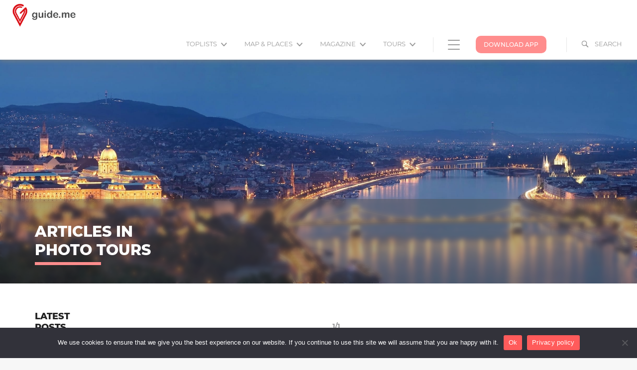

--- FILE ---
content_type: text/html; charset=UTF-8
request_url: https://guideme.hu/category/tours/photo-tours/
body_size: 67757
content:
<!DOCTYPE html>
<html lang="hu">

<head>
    <meta charset="UTF-8">
    <meta http-equiv="X-UA-Compatible" content="IE=edge">
    <meta name="msapplication-TileColor" content="#ffffff">
    <meta name="theme-color" content="#ffffff">
    <meta name="description" content="
    Guide.meDiscover Budapest! - " />
            <meta name="viewport" content="width=device-width, initial-scale=1">
        <!-- content only = false -->
    
    <link href="https://fonts.googleapis.com/css?family=Lato|Montserrat:400,700&amp;subset=latin-ext" rel="stylesheet">
    <link href="https://fonts.googleapis.com/css?family=Roboto:300,400,500,900&amp;subset=latin-ext" rel="stylesheet">
    <script src="https://ajax.googleapis.com/ajax/libs/jquery/3.2.0/jquery.min.js"></script>
    <script type="text/javascript" src="https://cdnjs.cloudflare.com/ajax/libs/jquery-validate/1.16.0/jquery.validate.min.js"></script>
    <script src="https://maxcdn.bootstrapcdn.com/bootstrap/3.3.7/js/bootstrap.min.js"></script>
    <script src="https://bootstrapdocs.com/v2.0.3/docs/assets/js/bootstrap-carousel.js"></script>
    <script src="https://guideme.hu/wp-content/themes/guideme/assets/js/swipe.js"></script>

    <script type="text/javascript">
        const enCojQuery = $.noConflict();

        document.addEventListener("DOMContentLoaded", () => {
            if (document.querySelector("#wpadminbar")) {
                document.body.style.paddingTop = "32px";
            }
        });
    </script>

    <title>Photo Tours Archives - Guide.me</title>
    <meta name='robots' content='index, follow, max-image-preview:large, max-snippet:-1, max-video-preview:-1' />
	<style>img:is([sizes="auto" i], [sizes^="auto," i]) { contain-intrinsic-size: 3000px 1500px }</style>
	
	<!-- This site is optimized with the Yoast SEO plugin v25.9 - https://yoast.com/wordpress/plugins/seo/ -->
	<title>Photo Tours Archives - Guide.me</title>
	<link rel="canonical" href="https://guideme.hu/category/tours/photo-tours/" />
	<meta property="og:locale" content="hu_HU" />
	<meta property="og:type" content="article" />
	<meta property="og:title" content="Photo Tours Archives - Guide.me" />
	<meta property="og:description" content="8." />
	<meta property="og:url" content="https://guideme.hu/category/tours/photo-tours/" />
	<meta property="og:site_name" content="Guide.me" />
	<meta name="twitter:card" content="summary_large_image" />
	<script type="application/ld+json" class="yoast-schema-graph">{"@context":"https://schema.org","@graph":[{"@type":"CollectionPage","@id":"https://guideme.hu/category/tours/photo-tours/","url":"https://guideme.hu/category/tours/photo-tours/","name":"Photo Tours Archives - Guide.me","isPartOf":{"@id":"https://guideme.hu/#website"},"primaryImageOfPage":{"@id":"https://guideme.hu/category/tours/photo-tours/#primaryimage"},"image":{"@id":"https://guideme.hu/category/tours/photo-tours/#primaryimage"},"thumbnailUrl":"https://guideme.hu/wp-content/uploads/2022/05/tihanynapfelkelte.jpg","breadcrumb":{"@id":"https://guideme.hu/category/tours/photo-tours/#breadcrumb"},"inLanguage":"hu"},{"@type":"ImageObject","inLanguage":"hu","@id":"https://guideme.hu/category/tours/photo-tours/#primaryimage","url":"https://guideme.hu/wp-content/uploads/2022/05/tihanynapfelkelte.jpg","contentUrl":"https://guideme.hu/wp-content/uploads/2022/05/tihanynapfelkelte.jpg","width":1680,"height":841},{"@type":"BreadcrumbList","@id":"https://guideme.hu/category/tours/photo-tours/#breadcrumb","itemListElement":[{"@type":"ListItem","position":1,"name":"Home","item":"https://guideme.hu/"},{"@type":"ListItem","position":2,"name":"Tours","item":"https://guideme.hu/category/tours/"},{"@type":"ListItem","position":3,"name":"Photo Tours"}]},{"@type":"WebSite","@id":"https://guideme.hu/#website","url":"https://guideme.hu/","name":"Guide.me","description":"Discover Budapest!","potentialAction":[{"@type":"SearchAction","target":{"@type":"EntryPoint","urlTemplate":"https://guideme.hu/?s={search_term_string}"},"query-input":{"@type":"PropertyValueSpecification","valueRequired":true,"valueName":"search_term_string"}}],"inLanguage":"hu"}]}</script>
	<!-- / Yoast SEO plugin. -->


<link rel='dns-prefetch' href='//maxcdn.bootstrapcdn.com' />
<link rel="alternate" type="application/rss+xml" title="Guide.me &raquo; Photo Tours kategória hírcsatorna" href="https://guideme.hu/category/tours/photo-tours/feed/" />
		<!-- This site uses the Google Analytics by MonsterInsights plugin v9.11.1 - Using Analytics tracking - https://www.monsterinsights.com/ -->
		<!-- Note: MonsterInsights is not currently configured on this site. The site owner needs to authenticate with Google Analytics in the MonsterInsights settings panel. -->
					<!-- No tracking code set -->
				<!-- / Google Analytics by MonsterInsights -->
		<script type="text/javascript">
/* <![CDATA[ */
window._wpemojiSettings = {"baseUrl":"https:\/\/s.w.org\/images\/core\/emoji\/16.0.1\/72x72\/","ext":".png","svgUrl":"https:\/\/s.w.org\/images\/core\/emoji\/16.0.1\/svg\/","svgExt":".svg","source":{"concatemoji":"https:\/\/guideme.hu\/wp-includes\/js\/wp-emoji-release.min.js?ver=6.8.3"}};
/*! This file is auto-generated */
!function(s,n){var o,i,e;function c(e){try{var t={supportTests:e,timestamp:(new Date).valueOf()};sessionStorage.setItem(o,JSON.stringify(t))}catch(e){}}function p(e,t,n){e.clearRect(0,0,e.canvas.width,e.canvas.height),e.fillText(t,0,0);var t=new Uint32Array(e.getImageData(0,0,e.canvas.width,e.canvas.height).data),a=(e.clearRect(0,0,e.canvas.width,e.canvas.height),e.fillText(n,0,0),new Uint32Array(e.getImageData(0,0,e.canvas.width,e.canvas.height).data));return t.every(function(e,t){return e===a[t]})}function u(e,t){e.clearRect(0,0,e.canvas.width,e.canvas.height),e.fillText(t,0,0);for(var n=e.getImageData(16,16,1,1),a=0;a<n.data.length;a++)if(0!==n.data[a])return!1;return!0}function f(e,t,n,a){switch(t){case"flag":return n(e,"\ud83c\udff3\ufe0f\u200d\u26a7\ufe0f","\ud83c\udff3\ufe0f\u200b\u26a7\ufe0f")?!1:!n(e,"\ud83c\udde8\ud83c\uddf6","\ud83c\udde8\u200b\ud83c\uddf6")&&!n(e,"\ud83c\udff4\udb40\udc67\udb40\udc62\udb40\udc65\udb40\udc6e\udb40\udc67\udb40\udc7f","\ud83c\udff4\u200b\udb40\udc67\u200b\udb40\udc62\u200b\udb40\udc65\u200b\udb40\udc6e\u200b\udb40\udc67\u200b\udb40\udc7f");case"emoji":return!a(e,"\ud83e\udedf")}return!1}function g(e,t,n,a){var r="undefined"!=typeof WorkerGlobalScope&&self instanceof WorkerGlobalScope?new OffscreenCanvas(300,150):s.createElement("canvas"),o=r.getContext("2d",{willReadFrequently:!0}),i=(o.textBaseline="top",o.font="600 32px Arial",{});return e.forEach(function(e){i[e]=t(o,e,n,a)}),i}function t(e){var t=s.createElement("script");t.src=e,t.defer=!0,s.head.appendChild(t)}"undefined"!=typeof Promise&&(o="wpEmojiSettingsSupports",i=["flag","emoji"],n.supports={everything:!0,everythingExceptFlag:!0},e=new Promise(function(e){s.addEventListener("DOMContentLoaded",e,{once:!0})}),new Promise(function(t){var n=function(){try{var e=JSON.parse(sessionStorage.getItem(o));if("object"==typeof e&&"number"==typeof e.timestamp&&(new Date).valueOf()<e.timestamp+604800&&"object"==typeof e.supportTests)return e.supportTests}catch(e){}return null}();if(!n){if("undefined"!=typeof Worker&&"undefined"!=typeof OffscreenCanvas&&"undefined"!=typeof URL&&URL.createObjectURL&&"undefined"!=typeof Blob)try{var e="postMessage("+g.toString()+"("+[JSON.stringify(i),f.toString(),p.toString(),u.toString()].join(",")+"));",a=new Blob([e],{type:"text/javascript"}),r=new Worker(URL.createObjectURL(a),{name:"wpTestEmojiSupports"});return void(r.onmessage=function(e){c(n=e.data),r.terminate(),t(n)})}catch(e){}c(n=g(i,f,p,u))}t(n)}).then(function(e){for(var t in e)n.supports[t]=e[t],n.supports.everything=n.supports.everything&&n.supports[t],"flag"!==t&&(n.supports.everythingExceptFlag=n.supports.everythingExceptFlag&&n.supports[t]);n.supports.everythingExceptFlag=n.supports.everythingExceptFlag&&!n.supports.flag,n.DOMReady=!1,n.readyCallback=function(){n.DOMReady=!0}}).then(function(){return e}).then(function(){var e;n.supports.everything||(n.readyCallback(),(e=n.source||{}).concatemoji?t(e.concatemoji):e.wpemoji&&e.twemoji&&(t(e.twemoji),t(e.wpemoji)))}))}((window,document),window._wpemojiSettings);
/* ]]> */
</script>
<style id='wp-emoji-styles-inline-css' type='text/css'>

	img.wp-smiley, img.emoji {
		display: inline !important;
		border: none !important;
		box-shadow: none !important;
		height: 1em !important;
		width: 1em !important;
		margin: 0 0.07em !important;
		vertical-align: -0.1em !important;
		background: none !important;
		padding: 0 !important;
	}
</style>
<link rel='stylesheet' id='wp-block-library-css' href='https://guideme.hu/wp-includes/css/dist/block-library/style.min.css?ver=6.8.3' type='text/css' media='all' />
<style id='classic-theme-styles-inline-css' type='text/css'>
/*! This file is auto-generated */
.wp-block-button__link{color:#fff;background-color:#32373c;border-radius:9999px;box-shadow:none;text-decoration:none;padding:calc(.667em + 2px) calc(1.333em + 2px);font-size:1.125em}.wp-block-file__button{background:#32373c;color:#fff;text-decoration:none}
</style>
<style id='global-styles-inline-css' type='text/css'>
:root{--wp--preset--aspect-ratio--square: 1;--wp--preset--aspect-ratio--4-3: 4/3;--wp--preset--aspect-ratio--3-4: 3/4;--wp--preset--aspect-ratio--3-2: 3/2;--wp--preset--aspect-ratio--2-3: 2/3;--wp--preset--aspect-ratio--16-9: 16/9;--wp--preset--aspect-ratio--9-16: 9/16;--wp--preset--color--black: #000000;--wp--preset--color--cyan-bluish-gray: #abb8c3;--wp--preset--color--white: #ffffff;--wp--preset--color--pale-pink: #f78da7;--wp--preset--color--vivid-red: #cf2e2e;--wp--preset--color--luminous-vivid-orange: #ff6900;--wp--preset--color--luminous-vivid-amber: #fcb900;--wp--preset--color--light-green-cyan: #7bdcb5;--wp--preset--color--vivid-green-cyan: #00d084;--wp--preset--color--pale-cyan-blue: #8ed1fc;--wp--preset--color--vivid-cyan-blue: #0693e3;--wp--preset--color--vivid-purple: #9b51e0;--wp--preset--gradient--vivid-cyan-blue-to-vivid-purple: linear-gradient(135deg,rgba(6,147,227,1) 0%,rgb(155,81,224) 100%);--wp--preset--gradient--light-green-cyan-to-vivid-green-cyan: linear-gradient(135deg,rgb(122,220,180) 0%,rgb(0,208,130) 100%);--wp--preset--gradient--luminous-vivid-amber-to-luminous-vivid-orange: linear-gradient(135deg,rgba(252,185,0,1) 0%,rgba(255,105,0,1) 100%);--wp--preset--gradient--luminous-vivid-orange-to-vivid-red: linear-gradient(135deg,rgba(255,105,0,1) 0%,rgb(207,46,46) 100%);--wp--preset--gradient--very-light-gray-to-cyan-bluish-gray: linear-gradient(135deg,rgb(238,238,238) 0%,rgb(169,184,195) 100%);--wp--preset--gradient--cool-to-warm-spectrum: linear-gradient(135deg,rgb(74,234,220) 0%,rgb(151,120,209) 20%,rgb(207,42,186) 40%,rgb(238,44,130) 60%,rgb(251,105,98) 80%,rgb(254,248,76) 100%);--wp--preset--gradient--blush-light-purple: linear-gradient(135deg,rgb(255,206,236) 0%,rgb(152,150,240) 100%);--wp--preset--gradient--blush-bordeaux: linear-gradient(135deg,rgb(254,205,165) 0%,rgb(254,45,45) 50%,rgb(107,0,62) 100%);--wp--preset--gradient--luminous-dusk: linear-gradient(135deg,rgb(255,203,112) 0%,rgb(199,81,192) 50%,rgb(65,88,208) 100%);--wp--preset--gradient--pale-ocean: linear-gradient(135deg,rgb(255,245,203) 0%,rgb(182,227,212) 50%,rgb(51,167,181) 100%);--wp--preset--gradient--electric-grass: linear-gradient(135deg,rgb(202,248,128) 0%,rgb(113,206,126) 100%);--wp--preset--gradient--midnight: linear-gradient(135deg,rgb(2,3,129) 0%,rgb(40,116,252) 100%);--wp--preset--font-size--small: 13px;--wp--preset--font-size--medium: 20px;--wp--preset--font-size--large: 36px;--wp--preset--font-size--x-large: 42px;--wp--preset--spacing--20: 0.44rem;--wp--preset--spacing--30: 0.67rem;--wp--preset--spacing--40: 1rem;--wp--preset--spacing--50: 1.5rem;--wp--preset--spacing--60: 2.25rem;--wp--preset--spacing--70: 3.38rem;--wp--preset--spacing--80: 5.06rem;--wp--preset--shadow--natural: 6px 6px 9px rgba(0, 0, 0, 0.2);--wp--preset--shadow--deep: 12px 12px 50px rgba(0, 0, 0, 0.4);--wp--preset--shadow--sharp: 6px 6px 0px rgba(0, 0, 0, 0.2);--wp--preset--shadow--outlined: 6px 6px 0px -3px rgba(255, 255, 255, 1), 6px 6px rgba(0, 0, 0, 1);--wp--preset--shadow--crisp: 6px 6px 0px rgba(0, 0, 0, 1);}:where(.is-layout-flex){gap: 0.5em;}:where(.is-layout-grid){gap: 0.5em;}body .is-layout-flex{display: flex;}.is-layout-flex{flex-wrap: wrap;align-items: center;}.is-layout-flex > :is(*, div){margin: 0;}body .is-layout-grid{display: grid;}.is-layout-grid > :is(*, div){margin: 0;}:where(.wp-block-columns.is-layout-flex){gap: 2em;}:where(.wp-block-columns.is-layout-grid){gap: 2em;}:where(.wp-block-post-template.is-layout-flex){gap: 1.25em;}:where(.wp-block-post-template.is-layout-grid){gap: 1.25em;}.has-black-color{color: var(--wp--preset--color--black) !important;}.has-cyan-bluish-gray-color{color: var(--wp--preset--color--cyan-bluish-gray) !important;}.has-white-color{color: var(--wp--preset--color--white) !important;}.has-pale-pink-color{color: var(--wp--preset--color--pale-pink) !important;}.has-vivid-red-color{color: var(--wp--preset--color--vivid-red) !important;}.has-luminous-vivid-orange-color{color: var(--wp--preset--color--luminous-vivid-orange) !important;}.has-luminous-vivid-amber-color{color: var(--wp--preset--color--luminous-vivid-amber) !important;}.has-light-green-cyan-color{color: var(--wp--preset--color--light-green-cyan) !important;}.has-vivid-green-cyan-color{color: var(--wp--preset--color--vivid-green-cyan) !important;}.has-pale-cyan-blue-color{color: var(--wp--preset--color--pale-cyan-blue) !important;}.has-vivid-cyan-blue-color{color: var(--wp--preset--color--vivid-cyan-blue) !important;}.has-vivid-purple-color{color: var(--wp--preset--color--vivid-purple) !important;}.has-black-background-color{background-color: var(--wp--preset--color--black) !important;}.has-cyan-bluish-gray-background-color{background-color: var(--wp--preset--color--cyan-bluish-gray) !important;}.has-white-background-color{background-color: var(--wp--preset--color--white) !important;}.has-pale-pink-background-color{background-color: var(--wp--preset--color--pale-pink) !important;}.has-vivid-red-background-color{background-color: var(--wp--preset--color--vivid-red) !important;}.has-luminous-vivid-orange-background-color{background-color: var(--wp--preset--color--luminous-vivid-orange) !important;}.has-luminous-vivid-amber-background-color{background-color: var(--wp--preset--color--luminous-vivid-amber) !important;}.has-light-green-cyan-background-color{background-color: var(--wp--preset--color--light-green-cyan) !important;}.has-vivid-green-cyan-background-color{background-color: var(--wp--preset--color--vivid-green-cyan) !important;}.has-pale-cyan-blue-background-color{background-color: var(--wp--preset--color--pale-cyan-blue) !important;}.has-vivid-cyan-blue-background-color{background-color: var(--wp--preset--color--vivid-cyan-blue) !important;}.has-vivid-purple-background-color{background-color: var(--wp--preset--color--vivid-purple) !important;}.has-black-border-color{border-color: var(--wp--preset--color--black) !important;}.has-cyan-bluish-gray-border-color{border-color: var(--wp--preset--color--cyan-bluish-gray) !important;}.has-white-border-color{border-color: var(--wp--preset--color--white) !important;}.has-pale-pink-border-color{border-color: var(--wp--preset--color--pale-pink) !important;}.has-vivid-red-border-color{border-color: var(--wp--preset--color--vivid-red) !important;}.has-luminous-vivid-orange-border-color{border-color: var(--wp--preset--color--luminous-vivid-orange) !important;}.has-luminous-vivid-amber-border-color{border-color: var(--wp--preset--color--luminous-vivid-amber) !important;}.has-light-green-cyan-border-color{border-color: var(--wp--preset--color--light-green-cyan) !important;}.has-vivid-green-cyan-border-color{border-color: var(--wp--preset--color--vivid-green-cyan) !important;}.has-pale-cyan-blue-border-color{border-color: var(--wp--preset--color--pale-cyan-blue) !important;}.has-vivid-cyan-blue-border-color{border-color: var(--wp--preset--color--vivid-cyan-blue) !important;}.has-vivid-purple-border-color{border-color: var(--wp--preset--color--vivid-purple) !important;}.has-vivid-cyan-blue-to-vivid-purple-gradient-background{background: var(--wp--preset--gradient--vivid-cyan-blue-to-vivid-purple) !important;}.has-light-green-cyan-to-vivid-green-cyan-gradient-background{background: var(--wp--preset--gradient--light-green-cyan-to-vivid-green-cyan) !important;}.has-luminous-vivid-amber-to-luminous-vivid-orange-gradient-background{background: var(--wp--preset--gradient--luminous-vivid-amber-to-luminous-vivid-orange) !important;}.has-luminous-vivid-orange-to-vivid-red-gradient-background{background: var(--wp--preset--gradient--luminous-vivid-orange-to-vivid-red) !important;}.has-very-light-gray-to-cyan-bluish-gray-gradient-background{background: var(--wp--preset--gradient--very-light-gray-to-cyan-bluish-gray) !important;}.has-cool-to-warm-spectrum-gradient-background{background: var(--wp--preset--gradient--cool-to-warm-spectrum) !important;}.has-blush-light-purple-gradient-background{background: var(--wp--preset--gradient--blush-light-purple) !important;}.has-blush-bordeaux-gradient-background{background: var(--wp--preset--gradient--blush-bordeaux) !important;}.has-luminous-dusk-gradient-background{background: var(--wp--preset--gradient--luminous-dusk) !important;}.has-pale-ocean-gradient-background{background: var(--wp--preset--gradient--pale-ocean) !important;}.has-electric-grass-gradient-background{background: var(--wp--preset--gradient--electric-grass) !important;}.has-midnight-gradient-background{background: var(--wp--preset--gradient--midnight) !important;}.has-small-font-size{font-size: var(--wp--preset--font-size--small) !important;}.has-medium-font-size{font-size: var(--wp--preset--font-size--medium) !important;}.has-large-font-size{font-size: var(--wp--preset--font-size--large) !important;}.has-x-large-font-size{font-size: var(--wp--preset--font-size--x-large) !important;}
:where(.wp-block-post-template.is-layout-flex){gap: 1.25em;}:where(.wp-block-post-template.is-layout-grid){gap: 1.25em;}
:where(.wp-block-columns.is-layout-flex){gap: 2em;}:where(.wp-block-columns.is-layout-grid){gap: 2em;}
:root :where(.wp-block-pullquote){font-size: 1.5em;line-height: 1.6;}
</style>
<link rel='stylesheet' id='cookie-notice-front-css' href='https://guideme.hu/wp-content/plugins/cookie-notice/css/front.min.css?ver=2.5.7' type='text/css' media='all' />
<link rel='stylesheet' id='dashicons-css' href='https://guideme.hu/wp-includes/css/dashicons.min.css?ver=6.8.3' type='text/css' media='all' />
<link rel='stylesheet' id='bootstrap-style-css' href='//maxcdn.bootstrapcdn.com/bootstrap/3.3.7/css/bootstrap.min.css?ver=6.8.3' type='text/css' media='all' />
<link rel='stylesheet' id='font-awesome-style-css' href='//maxcdn.bootstrapcdn.com/font-awesome/4.7.0/css/font-awesome.min.css?ver=6.8.3' type='text/css' media='all' />
<link rel='stylesheet' id='site-style-css' href='https://guideme.hu/wp-content/themes/guideme/assets/css/site.css?ver=1.1.0' type='text/css' media='all' />
<script type="text/javascript" id="cookie-notice-front-js-before">
/* <![CDATA[ */
var cnArgs = {"ajaxUrl":"https:\/\/guideme.hu\/wp-admin\/admin-ajax.php","nonce":"ed70062c53","hideEffect":"slide","position":"bottom","onScroll":false,"onScrollOffset":100,"onClick":false,"cookieName":"cookie_notice_accepted","cookieTime":2592000,"cookieTimeRejected":2592000,"globalCookie":false,"redirection":false,"cache":false,"revokeCookies":false,"revokeCookiesOpt":"automatic"};
/* ]]> */
</script>
<script type="text/javascript" src="https://guideme.hu/wp-content/plugins/cookie-notice/js/front.min.js?ver=2.5.7" id="cookie-notice-front-js"></script>
<script type="text/javascript" src="https://guideme.hu/wp-content/plugins/enco-slider/js/enco-slider-script.js?ver=6.8.3" id="enco-slider-script-js"></script>
<script type="text/javascript" src="https://guideme.hu/wp-includes/js/jquery/jquery.min.js?ver=3.7.1" id="jquery-core-js"></script>
<script type="text/javascript" src="https://guideme.hu/wp-includes/js/jquery/jquery-migrate.min.js?ver=3.4.1" id="jquery-migrate-js"></script>
<script type="text/javascript" src="https://guideme.hu/wp-content/themes/guideme/assets/enco-gallery-in-article/js/enco-gallery-in-article-script.js?ver=6.8.3" id="enco-gallery-in-article-script-js"></script>
<link rel="https://api.w.org/" href="https://guideme.hu/wp-json/" /><link rel="alternate" title="JSON" type="application/json" href="https://guideme.hu/wp-json/wp/v2/categories/691" /><link rel="EditURI" type="application/rsd+xml" title="RSD" href="https://guideme.hu/xmlrpc.php?rsd" />
<meta name="generator" content="WordPress 6.8.3" />
<meta name="generator" content="Elementor 3.31.3; features: e_font_icon_svg, additional_custom_breakpoints, e_element_cache; settings: css_print_method-external, google_font-enabled, font_display-swap">
			<style>
				.e-con.e-parent:nth-of-type(n+4):not(.e-lazyloaded):not(.e-no-lazyload),
				.e-con.e-parent:nth-of-type(n+4):not(.e-lazyloaded):not(.e-no-lazyload) * {
					background-image: none !important;
				}
				@media screen and (max-height: 1024px) {
					.e-con.e-parent:nth-of-type(n+3):not(.e-lazyloaded):not(.e-no-lazyload),
					.e-con.e-parent:nth-of-type(n+3):not(.e-lazyloaded):not(.e-no-lazyload) * {
						background-image: none !important;
					}
				}
				@media screen and (max-height: 640px) {
					.e-con.e-parent:nth-of-type(n+2):not(.e-lazyloaded):not(.e-no-lazyload),
					.e-con.e-parent:nth-of-type(n+2):not(.e-lazyloaded):not(.e-no-lazyload) * {
						background-image: none !important;
					}
				}
			</style>
			
<!-- START - Open Graph and Twitter Card Tags 3.3.5 -->
 <!-- Facebook Open Graph -->
  <meta property="og:locale" content="hu_HU"/>
  <meta property="og:site_name" content="Guide.me"/>
  <meta property="og:title" content="Photo Tours Archives - Guide.me"/>
  <meta property="og:url" content="https://guideme.hu/category/tours/photo-tours/"/>
  <meta property="og:type" content="article"/>
  <meta property="og:description" content="8."/>
  <meta property="og:image" content="https://guideme.hu/wp-content/uploads/2025/04/logo.png"/>
  <meta property="og:image:url" content="https://guideme.hu/wp-content/uploads/2025/04/logo.png"/>
  <meta property="og:image:secure_url" content="https://guideme.hu/wp-content/uploads/2025/04/logo.png"/>
  <meta property="fb:app_id" content="1158559095957231"/>
 <!-- Google+ / Schema.org -->
 <!-- Twitter Cards -->
  <meta name="twitter:title" content="Photo Tours Archives - Guide.me"/>
  <meta name="twitter:url" content="https://guideme.hu/category/tours/photo-tours/"/>
  <meta name="twitter:description" content="8."/>
  <meta name="twitter:image" content="https://guideme.hu/wp-content/uploads/2025/04/logo.png"/>
  <meta name="twitter:card" content="summary_large_image"/>
 <!-- SEO -->
 <!-- Misc. tags -->
 <!-- is_category | yoast_seo -->
<!-- END - Open Graph and Twitter Card Tags 3.3.5 -->
	
</head>

<body>
    <div></div>
<nav class="navbar " data-spy="affix" data-offset-top="5">
    <div class="container-fluid">
        <div class="navbar-header">
            <a class="navbar-brand" href="https://guideme.hu">
                <img src="https://guideme.hu/wp-content/themes/guideme/assets/img/png/logo.png" class="logo">
            </a>
            <a class="btn btn-info btn-download-app scrollToBottom hidden-sm hidden-md hidden-lg" href="#download-app" role="button">
                Download App            </a>
        </div>
        <div class="hidden-xs" id="myNavbar">
            <ul class="nav navbar-nav navbar-right right-toggle-menu hidden-xs hidden-sm">
                <li class="btn-search dropdown menu-item menu-item-type-post_type menu-item-object-page">
                    <a class="dropdown-toggle" data-toggle="dropdown" href="#">
                        <p>Search</p>
                    </a>
                    <div>
                        <ul class="dropdown-menu search-box">
                            <li>
                                <form role="search" method="get" id="searchform" class="searchform" action="https://guideme.hu">
                                    <div>
                                        <div class="searchinput-container">
                                            <i class="fa fa-search" aria-hidden="true"></i>
                                            <input type="text" placeholder="Search in articles" name="s" id="s" />
                                        </div>
                                        <input type="submit" id="searchsubmit" value="Search" />
                                    </div>
                                    <div style="clear:both"></div>
                                </form>
                            </li>
                        </ul>
                    </div>
                </li>
            </ul>
            <ul class="nav navbar-nav navbar-right">
                <li>
                    <a class="btn btn-info btn-download-app scrollToBottom" href="#download-app" role="button">
                        Download App                    </a>
                </li>
            </ul>
            <ul class="nav navbar-nav navbar-right right-toggle-menu toggle-click icon-bar-menu">
                <li class="dropdown menu-item menu-item-type-post_type menu-item-object-page">
                    <a class="dropdown-toggle" data-toggle="dropdown" href="#">
                        <div class="g-icon-bar"></div>
                    </a>
                    <ul id="menu-lenyilo-menu" class="dropdown-menu"><li id="menu-item-36" class="menu-item menu-item-type-custom menu-item-object-custom menu-item-36"><a href="http://advert.guideme.hu">For advertisers</a></li>
<li id="menu-item-37" class="menu-item menu-item-type-custom menu-item-object-custom menu-item-37"><a target="_blank" href="http://www.guideme.hu/terms-and-conditions">Terms of Use</a></li>
<li id="menu-item-14128" class="menu-item menu-item-type-custom menu-item-object-custom menu-item-14128"><a href="https://guideme.hu/privacy-policy/">Data Privacy Policy</a></li>
</ul>                </li>
            </ul>
            <ul id="menu-alapertelmezett-menu" class="nav navbar-nav navbar-right hidden-xs hidden-sm"><li itemscope="itemscope" itemtype="https://www.schema.org/SiteNavigationElement" id="menu-item-3865" class="menu-item menu-item-type-taxonomy menu-item-object-category menu-item-has-children menu-item-3865 dropdown"><a title="Toplists" href="https://guideme.hu/category/toplists/" class="dropdown-toggle" aria-haspopup="false">Toplists <div class="g-icon-caret"></div></a>
<div><ul role="menu" class=" dropdown-menu" >
	<li itemscope="itemscope" itemtype="https://www.schema.org/SiteNavigationElement" id="menu-item-6377" class="menu-item menu-item-type-taxonomy menu-item-object-category menu-item-6377"><a title="Culture &amp; Art" href="https://guideme.hu/category/toplists/culture-art/"><img src='https://guideme.hu/wp-content/uploads/2018/01/musseum.png' class='menu-icon'>Culture &#038; Art</a></li>
	<li itemscope="itemscope" itemtype="https://www.schema.org/SiteNavigationElement" id="menu-item-6378" class="menu-item menu-item-type-taxonomy menu-item-object-category menu-item-6378"><a title="Food &amp; drink" href="https://guideme.hu/category/toplists/food-drink/"><img src='https://guideme.hu/wp-content/uploads/2018/08/food_wine_guideme.png' class='menu-icon'>Food &#038; drink</a></li>
	<li itemscope="itemscope" itemtype="https://www.schema.org/SiteNavigationElement" id="menu-item-6379" class="menu-item menu-item-type-taxonomy menu-item-object-category menu-item-6379"><a title="Lifestyle &amp; nightlife" href="https://guideme.hu/category/toplists/lifestyle-nightlife/"><img src='https://guideme.hu/wp-content/uploads/2018/08/lifestyle_nightlife_guideme.png' class='menu-icon'>Lifestyle &#038; nightlife</a></li>
	<li itemscope="itemscope" itemtype="https://www.schema.org/SiteNavigationElement" id="menu-item-6380" class="menu-item menu-item-type-taxonomy menu-item-object-category menu-item-6380"><a title="Places to be" href="https://guideme.hu/category/toplists/places-to-be/"><img src='https://guideme.hu/wp-content/uploads/2018/08/places_to_be_guideme.png' class='menu-icon'>Places to be</a></li>
	<li itemscope="itemscope" itemtype="https://www.schema.org/SiteNavigationElement" id="menu-item-6381" class="menu-item menu-item-type-taxonomy menu-item-object-category menu-item-6381"><a title="Sports &amp; outdoors" href="https://guideme.hu/category/toplists/sports-outdoors/"><img src='https://guideme.hu/wp-content/uploads/2018/08/sports_guideme.png' class='menu-icon'>Sports &#038; outdoors</a></li>
	<li itemscope="itemscope" itemtype="https://www.schema.org/SiteNavigationElement" id="menu-item-6382" class="menu-item menu-item-type-taxonomy menu-item-object-category menu-item-6382"><a title="Things to do" href="https://guideme.hu/category/toplists/things-to-do/"><img src='https://guideme.hu/wp-content/uploads/2018/08/things_to_do_guideme.png' class='menu-icon'>Things to do</a></li>
</ul>
</li>
<li itemscope="itemscope" itemtype="https://www.schema.org/SiteNavigationElement" id="menu-item-463" class="menu-item menu-item-type-custom menu-item-object-custom menu-item-has-children menu-item-463 dropdown"><a title="Map &amp; Places" href="/?s&#038;post_type=guidme_places" class="dropdown-toggle" aria-haspopup="false">Map &#038; Places <div class="g-icon-caret"></div></a>
<div><ul role="menu" class=" dropdown-menu" >
	<li itemscope="itemscope" itemtype="https://www.schema.org/SiteNavigationElement" id="menu-item-2778" class="menu-item menu-item-type-taxonomy menu-item-object-places_category menu-item-2778"><a title="Useful" href="https://guideme.hu/places_category/useful/"><img src='https://guideme.hu/wp-content/uploads/2018/03/question.png' class='menu-icon'>Useful</a></li>
	<li itemscope="itemscope" itemtype="https://www.schema.org/SiteNavigationElement" id="menu-item-6384" class="menu-item menu-item-type-taxonomy menu-item-object-places_category menu-item-6384"><a title="Top attractions" href="https://guideme.hu/places_category/top-attractions/"><img src='https://guideme.hu/wp-content/uploads/2018/08/top_attractions_guideme.png' class='menu-icon'>Top attractions</a></li>
	<li itemscope="itemscope" itemtype="https://www.schema.org/SiteNavigationElement" id="menu-item-2775" class="menu-item menu-item-type-taxonomy menu-item-object-places_category menu-item-2775"><a title="Culture" href="https://guideme.hu/places_category/culture/"><img src='https://guideme.hu/wp-content/uploads/2018/01/musseum.png' class='menu-icon'>Culture</a></li>
	<li itemscope="itemscope" itemtype="https://www.schema.org/SiteNavigationElement" id="menu-item-2777" class="menu-item menu-item-type-taxonomy menu-item-object-places_category menu-item-2777"><a title="Entertainment" href="https://guideme.hu/places_category/entertainment/"><img src='https://guideme.hu/wp-content/uploads/2018/01/smile.png' class='menu-icon'>Entertainment</a></li>
	<li itemscope="itemscope" itemtype="https://www.schema.org/SiteNavigationElement" id="menu-item-2779" class="menu-item menu-item-type-taxonomy menu-item-object-places_category menu-item-2779"><a title="Experience" href="https://guideme.hu/places_category/experience/"><img src='https://guideme.hu/wp-content/uploads/2018/01/star_outline.png' class='menu-icon'>Experience</a></li>
	<li itemscope="itemscope" itemtype="https://www.schema.org/SiteNavigationElement" id="menu-item-544" class="menu-item menu-item-type-taxonomy menu-item-object-places_category menu-item-544"><a title="Gastronomy" href="https://guideme.hu/places_category/gastronomy/"><img src='https://guideme.hu/wp-content/uploads/2018/01/chef.png' class='menu-icon'>Gastronomy</a></li>
	<li itemscope="itemscope" itemtype="https://www.schema.org/SiteNavigationElement" id="menu-item-6385" class="menu-item menu-item-type-taxonomy menu-item-object-places_category menu-item-6385"><a title="Hungaricum" href="https://guideme.hu/places_category/hungaricum/"><img src='https://guideme.hu/wp-content/uploads/2018/08/hungaricum_guideme.png' class='menu-icon'>Hungaricum</a></li>
	<li itemscope="itemscope" itemtype="https://www.schema.org/SiteNavigationElement" id="menu-item-6386" class="menu-item menu-item-type-taxonomy menu-item-object-places_category menu-item-6386"><a title="Medical" href="https://guideme.hu/places_category/medical-useful-2/"><img src='https://guideme.hu/wp-content/uploads/2018/08/medical_guideme.png' class='menu-icon'>Medical</a></li>
	<li itemscope="itemscope" itemtype="https://www.schema.org/SiteNavigationElement" id="menu-item-548" class="menu-item menu-item-type-taxonomy menu-item-object-places_category menu-item-548"><a title="Services" href="https://guideme.hu/places_category/services/"><img src='https://guideme.hu/wp-content/uploads/2018/01/lifebuoy.png' class='menu-icon'>Services</a></li>
	<li itemscope="itemscope" itemtype="https://www.schema.org/SiteNavigationElement" id="menu-item-2776" class="menu-item menu-item-type-taxonomy menu-item-object-places_category menu-item-2776"><a title="Shopping" href="https://guideme.hu/places_category/shopping/"><img src='https://guideme.hu/wp-content/uploads/2018/01/shopping-bag.png' class='menu-icon'>Shopping</a></li>
	<li itemscope="itemscope" itemtype="https://www.schema.org/SiteNavigationElement" id="menu-item-6387" class="menu-item menu-item-type-taxonomy menu-item-object-places_category menu-item-6387"><a title="Transport" href="https://guideme.hu/places_category/transport/"><img src='https://guideme.hu/wp-content/uploads/2018/04/bus-and-train-silhouettes.png' class='menu-icon'>Transport</a></li>
</ul>
</li>
<li itemscope="itemscope" itemtype="https://www.schema.org/SiteNavigationElement" id="menu-item-265" class="menu-item menu-item-type-post_type menu-item-object-page menu-item-home menu-item-has-children menu-item-265 dropdown"><a title="Magazine" href="https://guideme.hu/" class="dropdown-toggle" aria-haspopup="false">Magazine <div class="g-icon-caret"></div></a>
<div><ul role="menu" class=" dropdown-menu" >
	<li itemscope="itemscope" itemtype="https://www.schema.org/SiteNavigationElement" id="menu-item-307" class="menu-item menu-item-type-taxonomy menu-item-object-category menu-item-307"><a title="BUDAPEST INFO" href="https://guideme.hu/category/magazine/budapestinfo/"><img src='https://guideme.hu/wp-content/uploads/2018/01/info.png' class='menu-icon'>BUDAPEST INFO</a></li>
	<li itemscope="itemscope" itemtype="https://www.schema.org/SiteNavigationElement" id="menu-item-3930" class="menu-item menu-item-type-taxonomy menu-item-object-category menu-item-3930"><a title="Useful" href="https://guideme.hu/category/magazine/useful/"><img src='https://guideme.hu/wp-content/uploads/2018/03/question.png' class='menu-icon'>Useful</a></li>
	<li itemscope="itemscope" itemtype="https://www.schema.org/SiteNavigationElement" id="menu-item-4773" class="menu-item menu-item-type-taxonomy menu-item-object-category menu-item-4773"><a title="Charisma" href="https://guideme.hu/category/magazine/charisma/"><img src='https://guideme.hu/wp-content/uploads/2018/04/customer.png' class='menu-icon'>Charisma</a></li>
	<li itemscope="itemscope" itemtype="https://www.schema.org/SiteNavigationElement" id="menu-item-306" class="menu-item menu-item-type-taxonomy menu-item-object-category menu-item-306"><a title="Culture" href="https://guideme.hu/category/magazine/culture/"><img src='https://guideme.hu/wp-content/uploads/2018/01/musseum.png' class='menu-icon'>Culture</a></li>
	<li itemscope="itemscope" itemtype="https://www.schema.org/SiteNavigationElement" id="menu-item-434" class="menu-item menu-item-type-taxonomy menu-item-object-category menu-item-434"><a title="Events" href="https://guideme.hu/category/magazine/events/"><img src='https://guideme.hu/wp-content/uploads/2018/01/add-event.png' class='menu-icon'>Events</a></li>
	<li itemscope="itemscope" itemtype="https://www.schema.org/SiteNavigationElement" id="menu-item-297" class="menu-item menu-item-type-taxonomy menu-item-object-category menu-item-297"><a title="Experience" href="https://guideme.hu/category/magazine/experience/"><img src='https://guideme.hu/wp-content/uploads/2018/01/star_outline.png' class='menu-icon'>Experience</a></li>
	<li itemscope="itemscope" itemtype="https://www.schema.org/SiteNavigationElement" id="menu-item-295" class="menu-item menu-item-type-taxonomy menu-item-object-category menu-item-295"><a title="Gastronomy" href="https://guideme.hu/category/magazine/gastronomy/"><img src='https://guideme.hu/wp-content/uploads/2018/01/chef.png' class='menu-icon'>Gastronomy</a></li>
	<li itemscope="itemscope" itemtype="https://www.schema.org/SiteNavigationElement" id="menu-item-4776" class="menu-item menu-item-type-taxonomy menu-item-object-category menu-item-4776"><a title="Inspire" href="https://guideme.hu/category/magazine/inspire/"><img src='https://guideme.hu/wp-content/uploads/2018/06/telescope.svg' class='menu-icon'>Inspire</a></li>
	<li itemscope="itemscope" itemtype="https://www.schema.org/SiteNavigationElement" id="menu-item-4774" class="menu-item menu-item-type-taxonomy menu-item-object-category menu-item-4774"><a title="Promotion" href="https://guideme.hu/category/magazine/promotion/"><img src='https://guideme.hu/wp-content/uploads/2018/06/megaphone.svg' class='menu-icon'>Promotion</a></li>
	<li itemscope="itemscope" itemtype="https://www.schema.org/SiteNavigationElement" id="menu-item-6407" class="menu-item menu-item-type-taxonomy menu-item-object-category menu-item-6407"><a title="Did you know?" href="https://guideme.hu/category/magazine/did-you-know-magazine/"><img src='https://guideme.hu/wp-content/uploads/2018/06/backpack.svg' class='menu-icon'>Did you know?</a></li>
</ul>
</li>
<li itemscope="itemscope" itemtype="https://www.schema.org/SiteNavigationElement" id="menu-item-6376" class="menu-item menu-item-type-taxonomy menu-item-object-category current-category-ancestor current-menu-ancestor current-menu-parent current-category-parent menu-item-has-children menu-item-6376 dropdown"><a title="Tours" href="https://guideme.hu/category/tours/" class="dropdown-toggle" aria-haspopup="false">Tours <div class="g-icon-caret"></div></a>
<div><ul role="menu" class=" dropdown-menu" >
	<li itemscope="itemscope" itemtype="https://www.schema.org/SiteNavigationElement" id="menu-item-6388" class="menu-item menu-item-type-taxonomy menu-item-object-category menu-item-6388"><a title="Art &amp; Architecture" href="https://guideme.hu/category/tours/art-architecture/"><img src='https://guideme.hu/wp-content/uploads/2018/01/musseum.png' class='menu-icon'>Art &#038; Architecture</a></li>
	<li itemscope="itemscope" itemtype="https://www.schema.org/SiteNavigationElement" id="menu-item-6389" class="menu-item menu-item-type-taxonomy menu-item-object-category menu-item-6389"><a title="City sightseeing" href="https://guideme.hu/category/tours/city-sightseeing/"><img src='https://guideme.hu/wp-content/uploads/2018/08/citysightseeing_guideme.png' class='menu-icon'>City sightseeing</a></li>
	<li itemscope="itemscope" itemtype="https://www.schema.org/SiteNavigationElement" id="menu-item-6390" class="menu-item menu-item-type-taxonomy menu-item-object-category menu-item-6390"><a title="Countryside trips" href="https://guideme.hu/category/tours/countryside-trips/"><img src='https://guideme.hu/wp-content/uploads/2018/08/countryside_trips_guideme.png' class='menu-icon'>Countryside trips</a></li>
	<li itemscope="itemscope" itemtype="https://www.schema.org/SiteNavigationElement" id="menu-item-6391" class="menu-item menu-item-type-taxonomy menu-item-object-category menu-item-6391"><a title="Guided Tours" href="https://guideme.hu/category/tours/guided-tours/"><img src='https://guideme.hu/wp-content/uploads/2018/08/guided_tours_guideme.png' class='menu-icon'>Guided Tours</a></li>
	<li itemscope="itemscope" itemtype="https://www.schema.org/SiteNavigationElement" id="menu-item-6392" class="menu-item menu-item-type-taxonomy menu-item-object-category menu-item-6392"><a title="Hidden Budapest" href="https://guideme.hu/category/tours/hidden-budapest/"><img src='https://guideme.hu/wp-content/uploads/2018/08/hidden_budapest_guideme.png' class='menu-icon'>Hidden Budapest</a></li>
	<li itemscope="itemscope" itemtype="https://www.schema.org/SiteNavigationElement" id="menu-item-6393" class="menu-item menu-item-type-taxonomy menu-item-object-category menu-item-6393"><a title="History &amp; Culture" href="https://guideme.hu/category/tours/history-culture/"><img src='https://guideme.hu/wp-content/uploads/2018/01/musseum.png' class='menu-icon'>History &#038; Culture</a></li>
	<li itemscope="itemscope" itemtype="https://www.schema.org/SiteNavigationElement" id="menu-item-6394" class="menu-item menu-item-type-taxonomy menu-item-object-category current-menu-item menu-item-6394 active"><a title="Photo Tours" href="https://guideme.hu/category/tours/photo-tours/"><img src='https://guideme.hu/wp-content/uploads/2018/08/photo_tours_guideme.png' class='menu-icon'>Photo Tours</a></li>
	<li itemscope="itemscope" itemtype="https://www.schema.org/SiteNavigationElement" id="menu-item-6395" class="menu-item menu-item-type-taxonomy menu-item-object-category menu-item-6395"><a title="Themes &amp; Twists" href="https://guideme.hu/category/tours/themes-twists/"><img src='https://guideme.hu/wp-content/uploads/2018/08/themes_guideme.png' class='menu-icon'>Themes &#038; Twists</a></li>
	<li itemscope="itemscope" itemtype="https://www.schema.org/SiteNavigationElement" id="menu-item-6397" class="menu-item menu-item-type-taxonomy menu-item-object-category menu-item-6397"><a title="Walking tours" href="https://guideme.hu/category/tours/walking-tours/"><img src='https://guideme.hu/wp-content/uploads/2018/06/backpack.svg' class='menu-icon'>Walking tours</a></li>
</ul>
</li>
</ul>        </div>
    </div>
</nav>

<script>
    document.addEventListener("DOMContentLoaded", function() {
        const buttons = document.querySelectorAll(".scrollToBottom");

        if (buttons.length === 0) return;

        buttons.forEach(button => {
            button.addEventListener("click", function(event) {
                event.preventDefault();
                if (window.location.href.includes("post_type=guidme_places")) {
                    window.location.href = "/#download-app";
                } else {
                    history.pushState(null, '', '#download-app');
                    window.scrollTo({
                        top: document.body.scrollHeight,
                        behavior: "smooth"
                    });
                }
            });
        });

        if (window.location.hash === "#download-app") {
            setTimeout(() => {
                window.scrollTo({
                    top: document.body.scrollHeight,
                    behavior: "smooth"
                });
            }, 500);
        }
    });
</script>
<div class="category-result-header" style="background-image:url('https://guideme.hu/wp-content/uploads/2018/01/discover_2.jpg')">
	<div class="category-header-title-container-position blur" style="background-image:url('https://guideme.hu/wp-content/uploads/2018/01/discover_2.jpg')"></div>
	<div class="category-header-title-container-position">
		<div class="header-title-container">
			<div class="container">
				<div class="row">
					<div class="col-md-12">
						<div class="page-title-container colorful">
							<h1>
								Articles in <br />
								Photo Tours							</h1>
						</div>
					</div>
				</div>
			</div>
		</div>
	</div>
</div>

<div class="container-full-white">
	<div class="container">
		<div class="paginator-top">
			<div class="page-title-container colorful">
				<h1>Latest<br/>posts</h1>
			</div>
			<div class="paginator-top-counter">
				<div class="page-font">
					1/1				</div>
			</div>
		</div>
	</div>
</div>

<div class="container page">
	<div class="row">
		<div class="col-md-12">
			<article id="post-14873" class="category-entry post-14873 post type-post status-publish format-standard has-post-thumbnail hentry category-countryside-trips category-photo-tours category-top-tours-and-activities category-tours tag-balaton tag-eurama tag-programmes tag-summer tag-tour">
				<div class="entry-content">
					<div class="row flex-row">
						<div class="col-md-4 col-sm-6 post">
    <div class="post-wrapper">
        <a href="https://guideme.hu/2022/07/08/lake-balaton-tour-eurama-quality-sightseeing-tours/"
            target="_self">
            <div class="image-container">
                                        <img src="https://guideme.hu/wp-content/uploads/2022/05/tihanynapfelkelte-768x384.jpg"/>
                                <div class="sign-container">
                                       
                </div>
            </div>
            <div class="page-title-container">
                <h1>Lake Balaton Tour &#8211; EUrama quality sightseeing tours</h1>
            </div>
            <p class="description">
            <p>You get to see the largest freshwater lake of Central Europe, Lake Balaton. Our first stop is Balatonfüred which is [&hellip;]</p><p></p>            </p>
            <p>
                <span class="tags">
                #Countryside trips #Photo Tours #Top tours and activities #Tours                 </span>
                /
                <span class="post-date">2022.07.08.</span>
            </p>								
        </a>
    </div>
</div><div class="col-md-4 col-sm-6 post">
    <div class="post-wrapper">
        <a href="https://guideme.hu/2019/11/03/toplists6/"
            target="_self">
            <div class="image-container">
                                        <img src="https://guideme.hu/wp-content/uploads/2018/05/arch-architecture-blur-861126-768x512.jpg"/>
                                <div class="sign-container">
                                       
                </div>
            </div>
            <div class="page-title-container">
                <h1>The most Instagrammable spots to capture</h1>
            </div>
            <p class="description">
            <p>Hungarian Parliament The building of the Hungarian Parliament is certainly one of the most famous tourist attraction in Budapest and [&hellip;]</p><p></p>            </p>
            <p>
                <span class="tags">
                #Photo Tours                 </span>
                /
                <span class="post-date">2019.11.03.</span>
            </p>								
        </a>
    </div>
</div>					</div>
				</div>
			</article>
		</div>
	</div>
</div>

<div class="container-full-white">
	<div class="container">
		<div class="paginator page-font">
			<div class="paginator-btn page-color">
							</div>
			<div>
				1/1			</div>
			<div class="paginator-btn page-color">
							</div>
		</div>
	</div>
</div>

<div style="background-image:url('https://guideme.hu/wp-content/themes/guideme/assets/img/jpg/best-guide-background.jpg'); background-position: center center; background-repeat: no-repeat;">
	
        <div class="best-guide-container-color hidden-xs hidden-sm hidden-md">
            <div class="best-guide-container">
                <div class="container">
                    <h1>News and places for takeaway.</h1>
                    <p>Download the best Budapest city guide application!</p>
                    <div class="link-container">
                        <a href="https://www.youtube.com/watch?v=KUOwDUwOUkE" target="_blank" class="btn page-btn inverze">
                            play video                        </a>
                        <a href="http://app.guideme.hu" target="_blank" class="btn page-btn">
                            download                        </a>
                    </div>
                </div>
            </div>
        </div>

        <div class="best-guide-container-color hidden-xs hidden-lg">
            <div class="best-guide-container">
                <div class="container">
                    <h1>Take the city with you!</h1>
                    <p>Magazine &amp; Offline map for your trip.</p>
                    <div class="link-container">
                        <a href="https://www.youtube.com/watch?v=KUOwDUwOUkE" class="btn page-btn inverze">
                            play video                        </a>
                        <a href="http://app.guideme.hu" target="_blank" class="btn page-btn">
                            download                        </a>
                    </div>
                </div>
            </div>
        </div>

        <div class="best-guide-container-color hidden-sm hidden-md hidden-lg">
            <div class="best-guide-container">
                <div class="container">
                    <h1>Budapest in your pocket</h1>
                    <p>Magazine &amp; Offline map for your trip.</p>
                    <div class="link-container">
                        <a href="https://play.google.com/store/apps/details?id=hu.guideme.budapest" target="_blank">
                            <img src="https://guideme.hu/wp-content/themes/guideme/assets/img/png/google-play.png" alt="Google Play">
                        </a>
                        <a href="https://apps.apple.com/hu/app/guide-me/id1340852361" target="_blank">
                            <img src="https://guideme.hu/wp-content/themes/guideme/assets/img/png/app-store.png" alt="App Store">
                        </a>
                    </div>
                    <a class="show-more" href="http://app.guideme.hu" target="_blank">
                        Get more info                        <img src="https://guideme.hu/wp-content/themes/guideme/assets/img/svg/right.svg" alt="Right Arrow">
                    </a>
                </div>
            </div>
        </div>
</div>

<footer>
    <div class="top">
        <div class="container">
            <div class="row">
                <div class="col-lg-4 col-sm-8 first">
                    <div><div id="pl-w67f52b7b5ed77"  class="panel-layout" ><div id="pg-w67f52b7b5ed77-0"  class="panel-grid panel-no-style" ><div id="pgc-w67f52b7b5ed77-0-0"  class="panel-grid-cell" ><div id="panel-w67f52b7b5ed77-0-0-0" class="so-panel widget widget_media_image panel-first-child panel-last-child" data-index="0" ><img fetchpriority="high" width="771" height="286" src="https://guideme.hu/wp-content/uploads/2025/04/logo-1.png" class="image wp-image-90024  attachment-full size-full" alt="" style="max-width: 100%; height: auto;" decoding="async" srcset="https://guideme.hu/wp-content/uploads/2025/04/logo-1.png 771w, https://guideme.hu/wp-content/uploads/2025/04/logo-1-300x111.png 300w, https://guideme.hu/wp-content/uploads/2025/04/logo-1-768x285.png 768w" sizes="(max-width: 771px) 100vw, 771px" /></div></div></div></div></div><div>			<div class="textwidget"><p>We are continuously searching for the essences you need to know about the capital, as well as the hidden and surprising spots, services that make you pro like a real local. In case you may sense that you miss something or something must be changed to make everything perfect, do not hesitate to contact us!</p>
</div>
		</div><div><div id="pl-w67e3e409c3fce"  class="panel-layout" ><div id="pg-w67e3e409c3fce-0"  class="panel-grid panel-no-style" ><div id="pgc-w67e3e409c3fce-0-0"  class="panel-grid-cell" ><div id="panel-w67e3e409c3fce-0-0-0" class="so-panel widget widget_media_image panel-first-child" data-index="0" ><img width="1" height="1" src="https://guideme.hu/wp-content/uploads/2017/11/at_footer.svg" class="image wp-image-409  attachment-full size-full" alt="" style="max-width: 100%; height: auto;" decoding="async" /></div><div id="panel-w67e3e409c3fce-0-0-1" class="so-panel widget widget_text panel-last-child" data-index="1" >			<div class="textwidget"><p><a href="mailto:hello@guideme.hu">hello@guideme.hu</a></p>
</div>
		</div></div></div></div></div><div><div id="pl-w67e3e44790463"  class="panel-layout" ><div id="pg-w67e3e44790463-0"  class="panel-grid panel-no-style" ><div id="pgc-w67e3e44790463-0-0"  class="panel-grid-cell" ><div id="panel-w67e3e44790463-0-0-0" class="so-panel widget widget_media_image panel-first-child" data-index="0" ><img width="1" height="1" src="https://guideme.hu/wp-content/uploads/2017/11/facebook-3_footer.svg" class="image wp-image-407  attachment-full size-full" alt="" style="max-width: 100%; height: auto;" decoding="async" /></div><div id="panel-w67e3e44790463-0-0-1" class="so-panel widget widget_text panel-last-child" data-index="1" >			<div class="textwidget"><p><a href="http://facebook.com/guideme.budapest">@guideme.budapest</a></p>
</div>
		</div></div></div></div></div><div><div id="pl-w67e3e4a933353"  class="panel-layout" ><div id="pg-w67e3e4a933353-0"  class="panel-grid panel-no-style" ><div id="pgc-w67e3e4a933353-0-0"  class="panel-grid-cell" ><div id="panel-w67e3e4a933353-0-0-0" class="so-panel widget widget_media_image panel-first-child" data-index="0" ><img loading="lazy" width="1" height="1" src="https://guideme.hu/wp-content/uploads/2017/11/instagram-2_footer.svg" class="image wp-image-408  attachment-full size-full" alt="" style="max-width: 100%; height: auto;" decoding="async" /></div><div id="panel-w67e3e4a933353-0-0-1" class="so-panel widget widget_text panel-last-child" data-index="1" >			<div class="textwidget"><p><a href="http://instagram.com/guideme.budapest">@guideme.budapest</a></p>
</div>
		</div></div></div></div></div><div><div id="pl-w67e3e4aa13731"  class="panel-layout" ><div id="pg-w67e3e4aa13731-0"  class="panel-grid panel-no-style" ><div id="pgc-w67e3e4aa13731-0-0"  class="panel-grid-cell" ><div id="panel-w67e3e4aa13731-0-0-0" class="so-panel widget widget_media_image panel-first-child" data-index="0" ><img loading="lazy" width="1" height="1" src="https://guideme.hu/wp-content/uploads/2018/07/twitter_footer.svg" class="image wp-image-5648  attachment-full size-full" alt="" style="max-width: 100%; height: auto;" decoding="async" /></div><div id="panel-w67e3e4aa13731-0-0-1" class="so-panel widget widget_text panel-last-child" data-index="1" >			<div class="textwidget"><p><a href="https://twitter.com/GuideMeBudapest">@GuideMeBudapest</a></p>
</div>
		</div></div></div></div></div>                </div>
                <div class="col-lg-4 col-sm-8 mid">
                    <div><h2 class="widgettitle">Application</h2>
			<div class="textwidget"><p>Our mission is to make your stay pleasant, therefore we do not charge you to use our application. By showing you what is open and available real-time, you can plan and make the most of your stay. Just press the icons below and enjoy the magical city of Budapest!<strong><em> <a href="http://app.guideme.hu" target="_blank" rel="noopener">Get more info &gt;&gt;</a></em></strong></p>
</div>
		</div><div><a href="https://apps.apple.com/hu/app/guide-me/id1340852361"><img loading="lazy" width="300" height="102" src="https://guideme.hu/wp-content/uploads/2017/11/ios-app-store-white-300x102.png" class="image wp-image-493  attachment-medium size-medium" alt="" style="max-width: 100%; height: auto;" decoding="async" srcset="https://guideme.hu/wp-content/uploads/2017/11/ios-app-store-white-300x102.png 300w, https://guideme.hu/wp-content/uploads/2017/11/ios-app-store-white-768x261.png 768w, https://guideme.hu/wp-content/uploads/2017/11/ios-app-store-white.png 781w" sizes="(max-width: 300px) 100vw, 300px" /></a></div><div><a href="https://play.google.com/store/apps/details?id=hu.guideme.budapest"><img loading="lazy" width="300" height="100" src="https://guideme.hu/wp-content/uploads/2017/11/gplay_icon-300x100.png" class="image wp-image-492  attachment-medium size-medium" alt="" style="max-width: 100%; height: auto;" decoding="async" srcset="https://guideme.hu/wp-content/uploads/2017/11/gplay_icon-300x100.png 300w, https://guideme.hu/wp-content/uploads/2017/11/gplay_icon.png 500w" sizes="(max-width: 300px) 100vw, 300px" /></a></div>                </div>
                <div class="col-lg-4 col-sm-8 last hidden-md hidden-sm hidden-xs">
                    <div><h2 class="widgettitle">Advertising</h2>
			<div class="textwidget"><p>We offer online promotional activity on our website and use our social media channels to shout out what is unmissable. To be part of the pack, contact us for custom made and unique solutions!<em><strong> <a href="http://advert.guideme.hu" target="_blank" rel="noopener">Get more info &gt;&gt;</a></strong></em></p>
</div>
		</div><div><div id="pl-w67e3e64c068cf"  class="panel-layout" ><div id="pg-w67e3e64c068cf-0"  class="panel-grid panel-no-style" ><div id="pgc-w67e3e64c068cf-0-0"  class="panel-grid-cell" ><div id="panel-w67e3e64c068cf-0-0-0" class="so-panel widget widget_media_image panel-first-child" data-index="0" ><img width="1" height="1" src="https://guideme.hu/wp-content/uploads/2017/11/at_footer.svg" class="image wp-image-409  attachment-full size-full" alt="" style="max-width: 100%; height: auto;" decoding="async" /></div><div id="panel-w67e3e64c068cf-0-0-1" class="so-panel widget widget_text panel-last-child" data-index="1" >			<div class="textwidget"><p><a href="mailto:hello@guideme.hu">hello@guideme.hu</a></p>
</div>
		</div></div></div></div></div><div><div id="pl-w67e3e64b66c8e"  class="panel-layout" ><div id="pg-w67e3e64b66c8e-0"  class="panel-grid panel-no-style" ><div id="pgc-w67e3e64b66c8e-0-0"  class="panel-grid-cell" ><div id="panel-w67e3e64b66c8e-0-0-0" class="so-panel widget widget_media_image panel-first-child" data-index="0" ><img loading="lazy" width="1" height="1" src="https://guideme.hu/wp-content/uploads/2017/11/phone-call_footer.svg" class="image wp-image-410  attachment-full size-full" alt="" style="max-width: 100%; height: auto;" decoding="async" /></div><div id="panel-w67e3e64b66c8e-0-0-1" class="so-panel widget widget_text panel-last-child" data-index="1" >			<div class="textwidget"><p><a href="tel:+36707766343">+36 70 776 6343</a></p>
</div>
		</div></div></div></div></div>                </div>
            </div>
        </div>
    </div>
    <div class="bottom">
        <div class="container">
            <div class="row">
                <div class="col-xs-12">
                    <p>
                        Copyright All Rights Reserved © 2020 Guide.Me Kft. | Guide.Me - The city in your pocket
                    </p>
                </div>
            </div>
        </div>
    </div>
</footer><script type="speculationrules">
{"prefetch":[{"source":"document","where":{"and":[{"href_matches":"\/*"},{"not":{"href_matches":["\/wp-*.php","\/wp-admin\/*","\/wp-content\/uploads\/*","\/wp-content\/*","\/wp-content\/plugins\/*","\/wp-content\/themes\/guideme\/*","\/*\\?(.+)"]}},{"not":{"selector_matches":"a[rel~=\"nofollow\"]"}},{"not":{"selector_matches":".no-prefetch, .no-prefetch a"}}]},"eagerness":"conservative"}]}
</script>
			<script>
				const lazyloadRunObserver = () => {
					const lazyloadBackgrounds = document.querySelectorAll( `.e-con.e-parent:not(.e-lazyloaded)` );
					const lazyloadBackgroundObserver = new IntersectionObserver( ( entries ) => {
						entries.forEach( ( entry ) => {
							if ( entry.isIntersecting ) {
								let lazyloadBackground = entry.target;
								if( lazyloadBackground ) {
									lazyloadBackground.classList.add( 'e-lazyloaded' );
								}
								lazyloadBackgroundObserver.unobserve( entry.target );
							}
						});
					}, { rootMargin: '200px 0px 200px 0px' } );
					lazyloadBackgrounds.forEach( ( lazyloadBackground ) => {
						lazyloadBackgroundObserver.observe( lazyloadBackground );
					} );
				};
				const events = [
					'DOMContentLoaded',
					'elementor/lazyload/observe',
				];
				events.forEach( ( event ) => {
					document.addEventListener( event, lazyloadRunObserver );
				} );
			</script>
			<style media="all" id="siteorigin-panels-layouts-footer">/* Layout w67f52b7b5ed77 */ #pgc-w67f52b7b5ed77-0-0 { width:100%;width:calc(100% - ( 0 * 30px ) ) } #pl-w67f52b7b5ed77 .so-panel { margin-bottom:30px } #pl-w67f52b7b5ed77 .so-panel:last-of-type { margin-bottom:0px } @media (max-width:780px){ #pg-w67f52b7b5ed77-0.panel-no-style, #pg-w67f52b7b5ed77-0.panel-has-style > .panel-row-style, #pg-w67f52b7b5ed77-0 { -webkit-flex-direction:column;-ms-flex-direction:column;flex-direction:column } #pg-w67f52b7b5ed77-0 > .panel-grid-cell , #pg-w67f52b7b5ed77-0 > .panel-row-style > .panel-grid-cell { width:100%;margin-right:0 } #pl-w67f52b7b5ed77 .panel-grid-cell { padding:0 } #pl-w67f52b7b5ed77 .panel-grid .panel-grid-cell-empty { display:none } #pl-w67f52b7b5ed77 .panel-grid .panel-grid-cell-mobile-last { margin-bottom:0px }  } /* Layout w67e3e409c3fce */ #pgc-w67e3e409c3fce-0-0 { width:100%;width:calc(100% - ( 0 * 30px ) ) } #pl-w67e3e409c3fce .so-panel { margin-bottom:30px } #pl-w67e3e409c3fce .so-panel:last-of-type { margin-bottom:0px } @media (max-width:780px){ #pg-w67e3e409c3fce-0.panel-no-style, #pg-w67e3e409c3fce-0.panel-has-style > .panel-row-style, #pg-w67e3e409c3fce-0 { -webkit-flex-direction:column;-ms-flex-direction:column;flex-direction:column } #pg-w67e3e409c3fce-0 > .panel-grid-cell , #pg-w67e3e409c3fce-0 > .panel-row-style > .panel-grid-cell { width:100%;margin-right:0 } #pl-w67e3e409c3fce .panel-grid-cell { padding:0 } #pl-w67e3e409c3fce .panel-grid .panel-grid-cell-empty { display:none } #pl-w67e3e409c3fce .panel-grid .panel-grid-cell-mobile-last { margin-bottom:0px }  } /* Layout w67e3e44790463 */ #pgc-w67e3e44790463-0-0 { width:100%;width:calc(100% - ( 0 * 30px ) ) } #pl-w67e3e44790463 .so-panel { margin-bottom:30px } #pl-w67e3e44790463 .so-panel:last-of-type { margin-bottom:0px } @media (max-width:780px){ #pg-w67e3e44790463-0.panel-no-style, #pg-w67e3e44790463-0.panel-has-style > .panel-row-style, #pg-w67e3e44790463-0 { -webkit-flex-direction:column;-ms-flex-direction:column;flex-direction:column } #pg-w67e3e44790463-0 > .panel-grid-cell , #pg-w67e3e44790463-0 > .panel-row-style > .panel-grid-cell { width:100%;margin-right:0 } #pl-w67e3e44790463 .panel-grid-cell { padding:0 } #pl-w67e3e44790463 .panel-grid .panel-grid-cell-empty { display:none } #pl-w67e3e44790463 .panel-grid .panel-grid-cell-mobile-last { margin-bottom:0px }  } /* Layout w67e3e4a933353 */ #pgc-w67e3e4a933353-0-0 { width:100%;width:calc(100% - ( 0 * 30px ) ) } #pl-w67e3e4a933353 .so-panel { margin-bottom:30px } #pl-w67e3e4a933353 .so-panel:last-of-type { margin-bottom:0px } @media (max-width:780px){ #pg-w67e3e4a933353-0.panel-no-style, #pg-w67e3e4a933353-0.panel-has-style > .panel-row-style, #pg-w67e3e4a933353-0 { -webkit-flex-direction:column;-ms-flex-direction:column;flex-direction:column } #pg-w67e3e4a933353-0 > .panel-grid-cell , #pg-w67e3e4a933353-0 > .panel-row-style > .panel-grid-cell { width:100%;margin-right:0 } #pl-w67e3e4a933353 .panel-grid-cell { padding:0 } #pl-w67e3e4a933353 .panel-grid .panel-grid-cell-empty { display:none } #pl-w67e3e4a933353 .panel-grid .panel-grid-cell-mobile-last { margin-bottom:0px }  } /* Layout w67e3e4aa13731 */ #pgc-w67e3e4aa13731-0-0 { width:100%;width:calc(100% - ( 0 * 30px ) ) } #pl-w67e3e4aa13731 .so-panel { margin-bottom:30px } #pl-w67e3e4aa13731 .so-panel:last-of-type { margin-bottom:0px } @media (max-width:780px){ #pg-w67e3e4aa13731-0.panel-no-style, #pg-w67e3e4aa13731-0.panel-has-style > .panel-row-style, #pg-w67e3e4aa13731-0 { -webkit-flex-direction:column;-ms-flex-direction:column;flex-direction:column } #pg-w67e3e4aa13731-0 > .panel-grid-cell , #pg-w67e3e4aa13731-0 > .panel-row-style > .panel-grid-cell { width:100%;margin-right:0 } #pl-w67e3e4aa13731 .panel-grid-cell { padding:0 } #pl-w67e3e4aa13731 .panel-grid .panel-grid-cell-empty { display:none } #pl-w67e3e4aa13731 .panel-grid .panel-grid-cell-mobile-last { margin-bottom:0px }  } /* Layout w67e3e64c068cf */ #pgc-w67e3e64c068cf-0-0 { width:100%;width:calc(100% - ( 0 * 30px ) ) } #pl-w67e3e64c068cf .so-panel { margin-bottom:30px } #pl-w67e3e64c068cf .so-panel:last-of-type { margin-bottom:0px } @media (max-width:780px){ #pg-w67e3e64c068cf-0.panel-no-style, #pg-w67e3e64c068cf-0.panel-has-style > .panel-row-style, #pg-w67e3e64c068cf-0 { -webkit-flex-direction:column;-ms-flex-direction:column;flex-direction:column } #pg-w67e3e64c068cf-0 > .panel-grid-cell , #pg-w67e3e64c068cf-0 > .panel-row-style > .panel-grid-cell { width:100%;margin-right:0 } #pl-w67e3e64c068cf .panel-grid-cell { padding:0 } #pl-w67e3e64c068cf .panel-grid .panel-grid-cell-empty { display:none } #pl-w67e3e64c068cf .panel-grid .panel-grid-cell-mobile-last { margin-bottom:0px }  } /* Layout w67e3e64b66c8e */ #pgc-w67e3e64b66c8e-0-0 { width:100%;width:calc(100% - ( 0 * 30px ) ) } #pl-w67e3e64b66c8e .so-panel { margin-bottom:30px } #pl-w67e3e64b66c8e .so-panel:last-of-type { margin-bottom:0px } @media (max-width:780px){ #pg-w67e3e64b66c8e-0.panel-no-style, #pg-w67e3e64b66c8e-0.panel-has-style > .panel-row-style, #pg-w67e3e64b66c8e-0 { -webkit-flex-direction:column;-ms-flex-direction:column;flex-direction:column } #pg-w67e3e64b66c8e-0 > .panel-grid-cell , #pg-w67e3e64b66c8e-0 > .panel-row-style > .panel-grid-cell { width:100%;margin-right:0 } #pl-w67e3e64b66c8e .panel-grid-cell { padding:0 } #pl-w67e3e64b66c8e .panel-grid .panel-grid-cell-empty { display:none } #pl-w67e3e64b66c8e .panel-grid .panel-grid-cell-mobile-last { margin-bottom:0px }  } </style><link rel='stylesheet' id='siteorigin-panels-front-css' href='https://guideme.hu/wp-content/plugins/siteorigin-panels/css/front-flex.min.css?ver=2.33.2' type='text/css' media='all' />
<script type="text/javascript" src="https://guideme.hu/wp-content/plugins/simple-share-buttons-adder/js/ssba.js?ver=1757938732" id="simple-share-buttons-adder-ssba-js"></script>
<script type="text/javascript" id="simple-share-buttons-adder-ssba-js-after">
/* <![CDATA[ */
Main.boot( [] );
/* ]]> */
</script>
<script type="text/javascript" src="https://guideme.hu/wp-content/themes/guideme/assets/js/index.js?ver=0.0.1" id="site_index_js-js"></script>
<script type="text/javascript" src="https://guideme.hu/wp-content/themes/guideme/assets/js/gallery-web-resize.js" id="site_gallery_web_resize_js-js"></script>

		<!-- Cookie Notice plugin v2.5.7 by Hu-manity.co https://hu-manity.co/ -->
		<div id="cookie-notice" role="dialog" class="cookie-notice-hidden cookie-revoke-hidden cn-position-bottom" aria-label="Cookie Notice" style="background-color: rgba(50,50,58,1);"><div class="cookie-notice-container" style="color: #fff"><span id="cn-notice-text" class="cn-text-container">We use cookies to ensure that we give you the best experience on our website. If you continue to use this site we will assume that you are happy with it.</span><span id="cn-notice-buttons" class="cn-buttons-container"><button id="cn-accept-cookie" data-cookie-set="accept" class="cn-set-cookie cn-button" aria-label="Ok" style="background-color: #ff5b5b">Ok</button><button data-link-url="https://guideme.hu/privacy-policy/" data-link-target="_blank" id="cn-more-info" class="cn-more-info cn-button" aria-label="Privacy policy" style="background-color: #ff5b5b">Privacy policy</button></span><span id="cn-close-notice" data-cookie-set="accept" class="cn-close-icon" title="No"></span></div>
			
		</div>
		<!-- / Cookie Notice plugin --><script async src="https://www.googletagmanager.com/gtag/js?id=G-D8ZF1P37Z3"></script>
<script>
    window.dataLayer = window.dataLayer || [];

    function gtag() {
        dataLayer.push(arguments);
    }
    gtag('js', new Date());
    gtag('config', 'G-D8ZF1P37Z3');
</script>
</body>

</html>

--- FILE ---
content_type: text/css
request_url: https://guideme.hu/wp-content/themes/guideme/assets/css/site.css?ver=1.1.0
body_size: 62463
content:
.geo-noti-container .geo-noti-item{margin-bottom:40px;background:#eee;padding:15px}.geo-noti-container label{display:block;margin-bottom:5px}.geo-noti-container input{margin-bottom:20px}.geo-noti-container input.width100{width:100%}.table-container{height:240px;width:820px;max-width:100%;overflow:auto;margin-top:30px;display:inline-block;border:2px solid #eee;padding:0 10px}#eventSelectorContainer{display:table;border-collapse:separate;border-spacing:10px}#eventSelectorContainer .eventSelectorItem{margin-bottom:0;display:table-row;cursor:pointer}#eventSelectorContainer .eventSelectorItem.selected{color:#0085ba}#eventSelectorContainer .eventSelectorItem.header{font-weight:700}#eventSelectorContainer .eventSelectorItem span{padding-right:15px;display:table-cell}#eventSelectorContainer .load,#eventSelectorContainer .errorMsg{display:none;margin-bottom:0}#eventSelectorContainer.error .errorMsg{display:block;color:#bd1515}#eventSelectorContainer.loading .load{display:block}.loader{margin:15px;font-size:4px;width:1em;height:1em;border-radius:50%;position:relative;text-indent:-9999em;-webkit-animation:load5 1.1s infinite ease;animation:load5 1.1s infinite ease;-webkit-transform:translateZ(0);-ms-transform:translateZ(0);transform:translateZ(0)}@-webkit-keyframes load5{0%,100%{box-shadow:0em -2.6em 0em 0em #000,1.8em -1.8em 0 0em rgba(0,0,0,0.2),2.5em 0em 0 0em rgba(0,0,0,0.2),1.75em 1.75em 0 0em rgba(0,0,0,0.2),0em 2.5em 0 0em rgba(0,0,0,0.2),-1.8em 1.8em 0 0em rgba(0,0,0,0.2),-2.6em 0em 0 0em rgba(0,0,0,0.5),-1.8em -1.8em 0 0em rgba(0,0,0,0.7)}12.5%{box-shadow:0em -2.6em 0em 0em rgba(0,0,0,0.7),1.8em -1.8em 0 0em #000,2.5em 0em 0 0em rgba(0,0,0,0.2),1.75em 1.75em 0 0em rgba(0,0,0,0.2),0em 2.5em 0 0em rgba(0,0,0,0.2),-1.8em 1.8em 0 0em rgba(0,0,0,0.2),-2.6em 0em 0 0em rgba(0,0,0,0.2),-1.8em -1.8em 0 0em rgba(0,0,0,0.5)}25%{box-shadow:0em -2.6em 0em 0em rgba(0,0,0,0.5),1.8em -1.8em 0 0em rgba(0,0,0,0.7),2.5em 0em 0 0em #000,1.75em 1.75em 0 0em rgba(0,0,0,0.2),0em 2.5em 0 0em rgba(0,0,0,0.2),-1.8em 1.8em 0 0em rgba(0,0,0,0.2),-2.6em 0em 0 0em rgba(0,0,0,0.2),-1.8em -1.8em 0 0em rgba(0,0,0,0.2)}37.5%{box-shadow:0em -2.6em 0em 0em rgba(0,0,0,0.2),1.8em -1.8em 0 0em rgba(0,0,0,0.5),2.5em 0em 0 0em rgba(0,0,0,0.7),1.75em 1.75em 0 0em #000,0em 2.5em 0 0em rgba(0,0,0,0.2),-1.8em 1.8em 0 0em rgba(0,0,0,0.2),-2.6em 0em 0 0em rgba(0,0,0,0.2),-1.8em -1.8em 0 0em rgba(0,0,0,0.2)}50%{box-shadow:0em -2.6em 0em 0em rgba(0,0,0,0.2),1.8em -1.8em 0 0em rgba(0,0,0,0.2),2.5em 0em 0 0em rgba(0,0,0,0.5),1.75em 1.75em 0 0em rgba(0,0,0,0.7),0em 2.5em 0 0em #000,-1.8em 1.8em 0 0em rgba(0,0,0,0.2),-2.6em 0em 0 0em rgba(0,0,0,0.2),-1.8em -1.8em 0 0em rgba(0,0,0,0.2)}62.5%{box-shadow:0em -2.6em 0em 0em rgba(0,0,0,0.2),1.8em -1.8em 0 0em rgba(0,0,0,0.2),2.5em 0em 0 0em rgba(0,0,0,0.2),1.75em 1.75em 0 0em rgba(0,0,0,0.5),0em 2.5em 0 0em rgba(0,0,0,0.7),-1.8em 1.8em 0 0em #000,-2.6em 0em 0 0em rgba(0,0,0,0.2),-1.8em -1.8em 0 0em rgba(0,0,0,0.2)}75%{box-shadow:0em -2.6em 0em 0em rgba(0,0,0,0.2),1.8em -1.8em 0 0em rgba(0,0,0,0.2),2.5em 0em 0 0em rgba(0,0,0,0.2),1.75em 1.75em 0 0em rgba(0,0,0,0.2),0em 2.5em 0 0em rgba(0,0,0,0.5),-1.8em 1.8em 0 0em rgba(0,0,0,0.7),-2.6em 0em 0 0em #000,-1.8em -1.8em 0 0em rgba(0,0,0,0.2)}87.5%{box-shadow:0em -2.6em 0em 0em rgba(0,0,0,0.2),1.8em -1.8em 0 0em rgba(0,0,0,0.2),2.5em 0em 0 0em rgba(0,0,0,0.2),1.75em 1.75em 0 0em rgba(0,0,0,0.2),0em 2.5em 0 0em rgba(0,0,0,0.2),-1.8em 1.8em 0 0em rgba(0,0,0,0.5),-2.6em 0em 0 0em rgba(0,0,0,0.7),-1.8em -1.8em 0 0em #000}}@keyframes load5{0%,100%{box-shadow:0em -2.6em 0em 0em #000,1.8em -1.8em 0 0em rgba(0,0,0,0.2),2.5em 0em 0 0em rgba(0,0,0,0.2),1.75em 1.75em 0 0em rgba(0,0,0,0.2),0em 2.5em 0 0em rgba(0,0,0,0.2),-1.8em 1.8em 0 0em rgba(0,0,0,0.2),-2.6em 0em 0 0em rgba(0,0,0,0.5),-1.8em -1.8em 0 0em rgba(0,0,0,0.7)}12.5%{box-shadow:0em -2.6em 0em 0em rgba(0,0,0,0.7),1.8em -1.8em 0 0em #000,2.5em 0em 0 0em rgba(0,0,0,0.2),1.75em 1.75em 0 0em rgba(0,0,0,0.2),0em 2.5em 0 0em rgba(0,0,0,0.2),-1.8em 1.8em 0 0em rgba(0,0,0,0.2),-2.6em 0em 0 0em rgba(0,0,0,0.2),-1.8em -1.8em 0 0em rgba(0,0,0,0.5)}25%{box-shadow:0em -2.6em 0em 0em rgba(0,0,0,0.5),1.8em -1.8em 0 0em rgba(0,0,0,0.7),2.5em 0em 0 0em #000,1.75em 1.75em 0 0em rgba(0,0,0,0.2),0em 2.5em 0 0em rgba(0,0,0,0.2),-1.8em 1.8em 0 0em rgba(0,0,0,0.2),-2.6em 0em 0 0em rgba(0,0,0,0.2),-1.8em -1.8em 0 0em rgba(0,0,0,0.2)}37.5%{box-shadow:0em -2.6em 0em 0em rgba(0,0,0,0.2),1.8em -1.8em 0 0em rgba(0,0,0,0.5),2.5em 0em 0 0em rgba(0,0,0,0.7),1.75em 1.75em 0 0em #000,0em 2.5em 0 0em rgba(0,0,0,0.2),-1.8em 1.8em 0 0em rgba(0,0,0,0.2),-2.6em 0em 0 0em rgba(0,0,0,0.2),-1.8em -1.8em 0 0em rgba(0,0,0,0.2)}50%{box-shadow:0em -2.6em 0em 0em rgba(0,0,0,0.2),1.8em -1.8em 0 0em rgba(0,0,0,0.2),2.5em 0em 0 0em rgba(0,0,0,0.5),1.75em 1.75em 0 0em rgba(0,0,0,0.7),0em 2.5em 0 0em #000,-1.8em 1.8em 0 0em rgba(0,0,0,0.2),-2.6em 0em 0 0em rgba(0,0,0,0.2),-1.8em -1.8em 0 0em rgba(0,0,0,0.2)}62.5%{box-shadow:0em -2.6em 0em 0em rgba(0,0,0,0.2),1.8em -1.8em 0 0em rgba(0,0,0,0.2),2.5em 0em 0 0em rgba(0,0,0,0.2),1.75em 1.75em 0 0em rgba(0,0,0,0.5),0em 2.5em 0 0em rgba(0,0,0,0.7),-1.8em 1.8em 0 0em #000,-2.6em 0em 0 0em rgba(0,0,0,0.2),-1.8em -1.8em 0 0em rgba(0,0,0,0.2)}75%{box-shadow:0em -2.6em 0em 0em rgba(0,0,0,0.2),1.8em -1.8em 0 0em rgba(0,0,0,0.2),2.5em 0em 0 0em rgba(0,0,0,0.2),1.75em 1.75em 0 0em rgba(0,0,0,0.2),0em 2.5em 0 0em rgba(0,0,0,0.5),-1.8em 1.8em 0 0em rgba(0,0,0,0.7),-2.6em 0em 0 0em #000,-1.8em -1.8em 0 0em rgba(0,0,0,0.2)}87.5%{box-shadow:0em -2.6em 0em 0em rgba(0,0,0,0.2),1.8em -1.8em 0 0em rgba(0,0,0,0.2),2.5em 0em 0 0em rgba(0,0,0,0.2),1.75em 1.75em 0 0em rgba(0,0,0,0.2),0em 2.5em 0 0em rgba(0,0,0,0.2),-1.8em 1.8em 0 0em rgba(0,0,0,0.5),-2.6em 0em 0 0em rgba(0,0,0,0.7),-1.8em -1.8em 0 0em #000}}.dating-post-mb div{margin-bottom:10px}.dating-post-mb label{display:block}.dating-post-mb #szsm_dating_post_title_item_field,.dating-post-mb #szsm_dating_post_place_item_field{width:100%}.own-event-container label{display:block}.own-event-container input{margin-bottom:10px}.own-event-container>div{margin-bottom:20px}.width100{width:100%}*,*::before,*::after{box-sizing:border-box}html,body{width:100%;height:100%;margin:0 !important}body{-webkit-font-smoothing:antialiased;overflow-x:hidden}.navbar{background-color:#fff;border:0;border-radius:0;box-shadow:0 1px 10px gray;margin-bottom:0 !important;z-index:100;width:100%;height:auto}.navbar.affix{position:unset !important}@media (max-width: 767px){.navbar{height:49px}}.navbar .toggle-click a{padding-right:5px}.navbar ul.dropdown-menu li{padding-left:15px;padding-right:15px}.navbar ul.dropdown-menu li.active{background:#ff8d8d}.navbar ul.dropdown-menu li.active a{background-color:transparent;border-top:1px solid transparent;color:#fff}.navbar ul.dropdown-menu li:hover a,.navbar ul.dropdown-menu li:hover+li a{border-top:1px solid transparent}.navbar ul.dropdown-menu li:hover,.navbar ul.dropdown-menu li:hover a{background:#f3f3f3;color:#555}.navbar ul.dropdown-menu li:last-child{padding:0 15px;border-bottom-left-radius:10px;border-bottom-right-radius:10px}.navbar ul.dropdown-menu li:first-child{padding:0 15px;border-top-left-radius:10px;border-top-right-radius:10px}.navbar ul.dropdown-menu li>a{padding:10px 0 10px 25px;min-width:265px;color:#555;border-top:1px solid #eaeaea;font-weight:normal;vertical-align:middle;position:relative}.navbar ul.dropdown-menu a{margin-left:0}.navbar ul.dropdown-menu li:first-child>a{border:none}.navbar ul.dropdown-menu li>a .dashicons{padding-left:5px;padding-right:5px}.navbar ul.dropdown-menu::after{content:none}.navbar ul.icon-bar-menu a{padding-left:0px;margin-left:30px}.navbar ul.icon-bar-menu{padding-left:0px;padding-right:0px;height:60px}.navbar ul.icon-bar-menu::after{content:none}.navbar ul.search-box>li:first-child{padding:10px}.navbar ul.search-box>li:hover{background-color:transparent}.navbar ul li>a{padding:20px 15px 0px 15px;text-transform:uppercase;font-weight:normal;color:#9b9b9b;font-size:13px;font-family:'Montserrat';line-height:16px}.navbar ul li>a.btn-download-app,.navbar ul li>a.btn-download-app:active,.navbar ul li>a.btn-download-app:focus{padding:10px 16px;margin:12px 40px 12px 15px;color:#fff;font-weight:500;font-size:12px;line-height:15px;border-radius:10px;font-family:'Montserrat';border:none;background-color:#ff8d8d !important;border-color:#ff8d8d !important}.navbar ul li>a.btn-download-app:hover{background-color:#e21316 !important;border-color:#e21316 !important}.navbar ul li.active>a,.navbar ul li.current_page_parent>a,.navbar ul li.current_page_item>a{font-weight:600;color:#212121}.navbar ul::after{content:'';position:absolute;top:15px;height:30px;width:1px;display:inline-block;background-color:#e7e7e7}@media (max-width: 1200px){.navbar ul::after{content:none}}.navbar ul:first-of-type::after{width:0}.navbar .right-toggle-menu .btn-search a{padding-right:30px;padding-bottom:24px}.navbar .right-toggle-menu a{padding-bottom:20px}.navbar .right-toggle-menu a .fa-bars{margin-top:1px}.navbar .my-guide a{padding-bottom:24px;padding-right:30px}#myNavbar:after{content:none}.active a{color:#212121}#menu-alapertelmezett-menu>li>a::after{content:'';display:block;width:0;height:3px;background-color:#ff8d8d;transition:width 0.3s;-webkit-transition:width 0.3s;margin-top:21px}#menu-alapertelmezett-menu>li.current-menu-item>a::after,#menu-alapertelmezett-menu>li>a:hover::after{width:100%}.navbar-nav{padding-left:12px;position:relative}.btn-search p{margin-bottom:0px;margin-left:30px}.btn-search a::before{content:'';height:20px;width:20px;background-size:cover;position:absolute;top:18px;background-image:url(../img/png/search-icon.png)}@media (max-width: 767px){a.btn-download-app{text-transform:uppercase;float:right;padding:6.5px 15px;margin:12px 15px;color:#fff;font-weight:500;font-size:10px;line-height:13px;border-radius:10px;font-family:'Montserrat';border:none;background-color:#ff8d8d;border-color:#ff8d8d}a.btn-download-app:hover,a.btn-download-app:active,a.btn-download-app:focus{background-color:#e21316;border-color:#e21316}}.dropdown-content{display:none;position:absolute;background-color:#f9f9f9;min-width:160px;box-shadow:0px 8px 16px 0px rgba(0,0,0,0.2);padding:12px 16px;z-index:1}.dropdown:hover .dropdown-content{display:block}.dropdown:hover>div{padding-top:0}.dropdown:hover .dropdown-menu{-webkit-box-shadow:0 6px 12px rgba(0,0,0,0.175);box-shadow:0 6px 12px rgba(0,0,0,0.175)}.nav>li>a:focus,.nav>li>a:hover{background-color:transparent !important}.nav>li>a.btn-download-app:hover{background-color:#e21316 !important}.single-page-tags-row .tag{text-transform:uppercase}.dropdown-menu{-webkit-box-shadow:none !important;box-shadow:none !important}.dropdown-menu:before{content:'';position:absolute;height:10px;top:-10px;width:100%}.dropdown-menu li>a{display:block;padding:3px 20px;clear:both;font-weight:400;line-height:1.42857143;color:#333;white-space:nowrap}.dropdown-menu li:hover .sub-menu{visibility:visible}.dropdown>div{position:absolute;padding-top:0;max-height:1000px;width:303px;right:0}.dropdown:hover>div{padding-top:5px}.dropdown>.dropdown-menu,.dropdown>div>.dropdown-menu{-webkit-transition:all 0.3s;-moz-transition:all 0.3s;-ms-transition:all 0.3s;-o-transition:all 0.3s;transition:all 0.3s;max-height:0;display:block;overflow:hidden;opacity:0;padding:0;margin-top:0;border:none}.dropdown:hover>.dropdown-menu,.dropdown:hover>div>.dropdown-menu{display:block;max-height:1000px;opacity:1;border-radius:10px;border:1px solid rgba(0,0,0,0.15);margin-top:0}#menu-lenyilo-menu{transform:translateX(48%)}.search-box{transform:translateX(-5%) !important}.navbar-header{height:60px;display:flex;align-items:center}@media (max-width: 1290px){.navbar-header{width:100%}}@media (max-width: 1120px){.navbar-header{width:auto}}.navbar-brand{float:left;height:47px !important;padding:0 !important;font-size:18px;line-height:20px}.navbar-nav>li>.dropdown-menu{background-color:#fff;border-radius:10px;margin:0;padding:0px;border:0}#menu-lenyilo-menu li>a{padding-left:0}.search-box{width:430px}.search-box input{display:inline-block}#searchsubmit{background:#ff8d8d;border:0;border-radius:10px;color:#fff;padding:10px 15px;float:right}.searchinput-container{border:1px solid #f3f3f3;border-radius:10px;width:320px;float:left}.searchinput-container input{border:none !important;width:280px;left:0;top:0;color:#9c9c9c;padding:10px}.searchinput-container input:focus{outline:none}.searchinput-container input:-webkit-autofill{-webkit-box-shadow:0 0 0px 1000px #fff inset}.searchinput-container img{height:15px}.searchinput-container .fa-search{margin-left:15px;color:#9c9c9c}.g-icon-bar{background-image:url(../img/svg/menu_open.svg);display:inline-block;width:24px;height:20px}.g-icon-caret{background-image:url(../img/svg/menu_down_grey.svg);display:inline-block;width:12px;height:8px;margin-left:5px;margin-right:5px}.navbar ul li.current_page_parent>a .g-icon-caret,.active .g-icon-caret{background-image:url(../img/svg/menu_down.svg)}#menu-alapertelmezett-menu li:last-of-type{padding-right:15px}.current-menu-ancestor .active+li a{border-top:1px solid transparent !important}.menu-icon{height:20px;position:absolute;left:0px;top:8px}.icon-bar-menu li,.icon-bar-menu li:focus,.icon-bar-menu li:hover{background-color:transparent;outline:none}@media (max-width: 1190px){.container{width:97%}}@media (min-width: 1500px){.container{padding:0;width:1400px}.container.narrowed-container{padding:0 235px}}.row{margin-right:-20px;margin-left:-20px}[class*='col-']{padding-right:20px;padding-left:20px}@media (min-width: 767px){body>.container.page>.row>.col-md-12{float:left !important}}footer{color:#767676;font-family:'Roboto', 'Lato'}footer a,footer a:hover,footer a:focus{color:#767676;font-family:'Roboto', 'Lato'}footer a:hover{text-decoration:none}footer img:first-of-type{width:155px;height:auto}footer img[src*='.svg']{width:19px;height:auto}footer img[src*='facebook']{width:14px}footer .top{padding:52px 0 69px 0;background-color:#212121}@media (max-width: 767px){footer .top{padding:63px 10px 90px 10px}}footer .top .first .panel-layout,footer .top .last .panel-layout{position:relative;padding:0;width:75%;padding:5px 0;border-bottom:1px solid #767676}@media (max-width: 767px){footer .top .first .panel-layout,footer .top .last .panel-layout{width:100%}}footer .top .first div:first-child .panel-layout,footer .top .first div:last-child .panel-layout,footer .top .last div:last-child .panel-layout{border-bottom:0}footer .top .first .panel-layout .widget_text,footer .top .last .panel-layout .widget_text{display:inline-block;width:unset}footer .top .first .panel-layout .textwidget p,footer .top .last .panel-layout .textwidget p{display:inline-block;width:unset;margin:6px 0}footer .top .first .widget_media_image,footer .top .last .widget_media_image{margin-right:15px;position:relative;top:5px;float:left;margin:0 30px 0 0 !important}footer .top .mid div{display:inline-block}footer .top .mid div:first-of-type{display:block}footer .top .mid img{height:32.6px !important;width:auto !important}footer .top .mid div:last-of-type img{margin-left:10px}footer .top .first p,footer .top .mid p,footer .top .last p{margin:24px 0 26px 0}footer .top .mid .widgettitle,footer .top .last .widgettitle{font-family:'Montserrat';margin-top:15px;position:relative;text-transform:uppercase;font-size:20px;line-height:24px;font-weight:bold;padding-bottom:12px}@media (max-width: 767px){footer .top .mid .widgettitle{margin-top:50px}}footer .top .mid .widgettitle:after,footer .top .last .widgettitle:after{content:'';position:absolute;left:0;bottom:0;width:65px;border:none;height:4px;background-color:#fff;z-index:1;background:#ff8d8d}footer .bottom{font-size:11px;line-height:13px;padding:20px 0;background-color:#4a4a4a}footer .bottom p{text-align:center;margin:0}footer .bottom a{color:inherit}.pt-50{padding-top:50px !important}.mt-20{margin-top:20px !important}.embed-container{position:relative;padding-bottom:56.25%;padding-top:30px;height:0;overflow:hidden;max-width:100%;height:auto;text-align:center}.embed-container iframe,.embed-container object,.embed-container embed{position:absolute;top:0;left:0;width:100%;height:100%}html,body{height:100%;background-color:#f7f7f7;color:#212121;font-family:'Montserrat', sans-serif}html .fix-image-height img,body .fix-image-height img{max-width:100%;height:auto}.post{margin-bottom:60px}.post p{color:#9a9a9a;font-size:14px;line-height:20px}a,a:focus,a:hover{color:#ff8d8d}input[type='text']{height:40px;border-radius:8px;border:1px solid #979797;font-size:15px;padding:5px;background-color:transparent}input[type='text']:focus{outline:none}input[type='text']::placeholder,input[type='text']::-webkit-input-placeholder,input[type='text']::-moz-placeholder,input[type='text']:-ms-input-placeholder,input[type='text']:-moz-placeholder{color:#767676}.header-title-container .page-title-container h1{font-size:30px;line-height:37px;color:#fff}.page-btn{background:#ff8d8d;border-radius:11px;border:0;padding:12px 25px !important;text-transform:uppercase;font-size:10px;line-height:12px;font-weight:500;color:#fff !important}.page-btn:hover,.page-btn:focus{background:#e21316 !important;outline:none}.page-title-container{position:relative;margin-top:13px;margin-bottom:40px}@media (max-width: 1200px){.page-title-container{margin-top:9px}}.page-title-container:after{content:'';background:#9b9b9b;position:absolute;bottom:0;height:6px;width:133px}@media (max-width: 1200px){.page-title-container:after{content:none}}.page-title-container.colorful:after{background:#ff8d8d !important}.page-title-container.short:after{width:60px}.page-title-container h1{text-transform:uppercase;font-size:18px;line-height:22px;font-weight:800;margin:22px 0 0 0;padding-bottom:12px;color:#212121}@media (max-width: 1200px){.page-title-container h1{color:#39393a;margin:9px 0 0 0}}@media (max-width: 767px){.page-title-container h1{font-size:16px}}.page-title-container .post-wrapper h1{font-size:14px}.toplists-loop .pagination,.magazine-loop .pagination{display:none}.flex-row{display:flex;flex-wrap:wrap}@media (max-width: 767px){.flex-row{justify-content:center}}.post-wrapper{background-color:#fff;border-radius:10px;height:100%;padding-bottom:34px;transition:margin 0.3s ease}.post-wrapper:hover{margin-top:-5px;margin-bottom:5px;transition:margin 0.3s ease;box-shadow:2px 4px 11px gray}.post-wrapper:hover .page-title-container:after{background:#ff8d8d}.post-wrapper:hover .image-container .sign-container{margin-top:-5px;transition:margin 0.3s ease}.post-wrapper a{display:flex;flex-wrap:wrap;height:100%;color:inherit}.post-wrapper a:focus{text-decoration:none;outline:none}.post-wrapper a:hover{color:inherit;text-decoration:none}.post-wrapper .image-container{width:100%}.post-wrapper .image-container img{object-fit:cover;width:100%;height:240px;border-radius:10px 10px 0 0}.post-wrapper .image-container img.saved-post-heart{position:relative;height:15px;width:17px}.post-wrapper .image-container .sign-container{position:absolute;top:20px;right:40px;margin:0;transition:margin 0.3s ease;width:100%;text-align:right}.post-wrapper .image-container .single-promotion{position:relative;margin-top:0}.post-wrapper p{width:100%;padding:0 31px}.post-wrapper p:last-of-type{margin-bottom:0;align-self:flex-end}.post-wrapper .page-title-container{width:100%;padding:0 31px;margin-bottom:0;text-align:left}.post-wrapper .description+p{font-family:'Roboto', 'Lato';font-size:14px;line-height:20px;margin-top:5px;margin-bottom:55px}.post-wrapper .tags{font-weight:bold;color:#212121;margin-right:10px}.post-wrapper .post-date{margin-left:10px}.post-wrapper .tags,.post-wrapper .post-date{text-transform:uppercase;font-size:12px;line-height:20px}.search-page-white,.search-page{padding-top:50px}.search-page-white{background-color:#fff;padding-bottom:50px}.search-result-header{background:center bottom no-repeat url(../img/jpg/grey-background.jpg);background-size:cover;position:relative;height:450px;overflow:hidden;width:100%}.search-result-header .header-title-container,.category-result-header .header-title-container{padding:25px 0}.search-result-header .page-title-container,.category-result-header .page-title-container{margin:10px 0}.search-page .entry-content h2{text-transform:uppercase;margin-top:30px}.search-page .entry-content p{margin:20px 0}.error-page{background:#fff}.error-page .entry-content{margin:131px 0;text-align:center}@media (max-width: 1200px){.error-page .entry-content{margin:120px 0}}.row-full{width:100vw;position:relative;margin-left:-50vw;left:50%}.category-entry,.search-entry{margin-bottom:0px;margin-top:60px}.container-full-white{background-color:#fff;padding-top:50px}.main-header h3{text-transform:uppercase;font-size:25px;line-height:30px;font-weight:bold;margin:15px 0 10px 0;padding-bottom:13px;color:#212121;display:inline-block;position:relative;margin-bottom:0}.main-header h3::after{content:'';position:absolute;bottom:0;height:5px;width:133px;left:0;box-sizing:border-box;background:#ff8d8d}@media (max-width: 1200px){.main-header h3::after{content:none}}.main-header.sf h3::after{width:70px}.logo{height:100% !important;margin-left:25px}@media (max-width: 767px){.logo{width:100px;max-height:40px;margin-left:5px}}.page-font{color:#9c9c9c;font-weight:bold}.page-top-in-category{padding-top:50px}.page-color a{color:#ff8d8d}.page-color a:hover,.page-color a:focus{text-decoration:none}.article-buttons{margin-bottom:50px}.full-width-row{margin:0px}.full-width-row>div{padding:0px}.row:before{content:none}.blur{-webkit-filter:blur(5px);-moz-filter:blur(5px);-o-filter:blur(5px);-ms-filter:blur(5px);filter:blur(5px);opacity:0.95}img.aligncenter{display:block;margin-left:auto;margin-right:auto}@font-face{font-family:'Montserrat';font-style:normal;font-weight:900;src:url("../fonts/Montserrat/Montserrat-Black.ttf")}@font-face{font-family:'Montserrat';font-style:italic;font-weight:900;src:url("../fonts/Montserrat/Montserrat-BlackItalic.ttf")}@font-face{font-family:'Montserrat';font-style:normal;font-weight:800;src:url("../fonts/Montserrat/Montserrat-ExtraBold.ttf")}@font-face{font-family:'Montserrat';font-style:italic;font-weight:800;src:url("../fonts/Montserrat/Montserrat-ExtraBoldItalic.ttf")}@font-face{font-family:'Montserrat';font-style:normal;font-weight:700;src:url("../fonts/Montserrat/Montserrat-Bold.ttf")}@font-face{font-family:'Montserrat';font-style:italic;font-weight:700;src:url("../fonts/Montserrat/Montserrat-BoldItalic.ttf")}@font-face{font-family:'Montserrat';font-style:normal;font-weight:600;src:url("../fonts/Montserrat/Montserrat-SemiBold.ttf")}@font-face{font-family:'Montserrat';font-style:italic;font-weight:600;src:url("../fonts/Montserrat/Montserrat-SemiBoldItalic.ttf")}@font-face{font-family:'Montserrat';font-style:normal;font-weight:500;src:url("../fonts/Montserrat/Montserrat-Medium.ttf")}@font-face{font-family:'Montserrat';font-style:italic;font-weight:500;src:url("../fonts/Montserrat/Montserrat-MediumItalic.ttf")}@font-face{font-family:'Montserrat';font-style:normal;font-weight:400;src:url("../fonts/Montserrat/Montserrat-Regular.ttf")}@font-face{font-family:'Montserrat';font-style:normal;font-weight:300;src:url("../fonts/Montserrat/Montserrat-Light.ttf")}@font-face{font-family:'Montserrat';font-style:italic;font-weight:300;src:url("../fonts/Montserrat/Montserrat-LightItalic.ttf")}@font-face{font-family:'Montserrat';font-style:normal;font-weight:200;src:url("../fonts/Montserrat/Montserrat-ExtraLight.ttf")}@font-face{font-family:'Montserrat';font-style:italic;font-weight:200;src:url("../fonts/Montserrat/Montserrat-ExtraLightItalic.ttf")}@font-face{font-family:'Montserrat';font-style:normal;font-weight:100;src:url("../fonts/Montserrat/Montserrat-Thin.ttf")}@font-face{font-family:'Montserrat';font-style:italic;font-weight:100;src:url("../fonts/Montserrat/Montserrat-ThinItalic.ttf")}@font-face{font-family:'Lato';font-style:normal;font-weight:900;src:url("../fonts/Lato/Lato-Black.ttf")}@font-face{font-family:'Lato';font-style:italic;font-weight:900;src:url("../fonts/Lati/Lato-BlackItalic.ttf")}@font-face{font-family:'Lato';font-style:normal;font-weight:700;src:url("../fonts/Lato/Lato-Bold.ttf")}@font-face{font-family:'Lato';font-style:italic;font-weight:700;src:url("../fonts/Lato/Lato-BoldItalic.ttf")}@font-face{font-family:'Lato';font-style:normal;font-weight:400;src:url("../fonts/Lato/Lato-Regular.ttf")}@font-face{font-family:'Lato';font-style:italic;font-weight:400;src:url("../fonts/Lato/Lato-Italic.ttf")}@font-face{font-family:'Lato';font-style:normal;font-weight:300;src:url("../fonts/Lato/Lato-Light.ttf")}@font-face{font-family:'Lato';font-style:italic;font-weight:300;src:url("../fonts/Lato/Lato-LightItalic.ttf")}@font-face{font-family:'Lato';font-style:normal;font-weight:100;src:url("../fonts/Lato/Lato-Hairline.ttf")}@font-face{font-family:'Lato';font-style:italic;font-weight:100;src:url("../fonts/Lato/Lato-HairlineItalic.ttf")}.gallery-full-row .carousel-inner .single-container{height:520px;margin-top:0;margin-bottom:unset;border-radius:10px}@media (max-width: 1200px){.gallery-full-row .carousel-inner .single-container{height:240px}}@media (max-width: 767px){.gallery-full-row .carousel-inner .single-container{height:170px}}.gallery-info-container{width:100%;display:inline-block;padding:15px 25vw;font-style:italic;position:absolute;top:520px;text-align:center}.gallery-info-container .photo-by{position:relative;float:right}@media (max-width: 767px){.gallery-info-container .photo-by{margin-top:10px}}@media (max-width: 1200px){.gallery-info-container{top:240px}}@media (max-width: 767px){.gallery-info-container{top:170px}}.carousel-container-row,.carousel-container{width:100%}.carousel{overflow:hidden}.carousel-inner{width:150%;left:-25%;background-color:#fff}@media (max-width: 1200px){.carousel-inner{width:176%;left:-38%}}@media (max-width: 767px){.carousel-inner{width:256%;left:-78%}}.carousel-inner .single-container{height:520px;margin-top:19px;margin-bottom:unset;border-radius:10px;overflow:hidden}.carousel-inner .single-container .header-title-container{border-radius:0 0 10px 10px;padding:56px 0 73px 0;color:#fff}.carousel-inner .single-container .header-title-container>.container{width:100%;padding:0 80px}.carousel-inner .single-container .header-title-container h1{font-size:30px;line-height:37px;padding-bottom:20px;margin-top:3px}.carousel-inner .single-container .tags{text-transform:uppercase;color:rgba(255,255,255,0.7);font-size:12px;line-height:15px;font-weight:bold}.carousel-inner .single-container .backslash{font-size:12px;line-height:15px;margin:0 15px}.carousel-inner .single-container .post-date{color:rgba(255,255,255,0.7);font-size:12px;line-height:15px}.carousel-inner .page-title-container:after{width:165px}.carousel-inner>.item.next,.carousel-inner>.item.active.right{left:0;-webkit-transform:translate3d(33.3333%, 0, 0);transform:translate3d(33.3333%, 0, 0)}.carousel-inner>.item.prev,.carousel-inner>.item.active.left{left:0;-webkit-transform:translate3d(-33.3333%, 0, 0);transform:translate3d(-33.3333%, 0, 0)}.carousel-inner .col-xs-4{padding-left:7px;padding-right:7px}.carousel-inner .col-xs-4 .image{border-radius:10px;height:520px;background-size:cover}.carousel-control.left,.carousel-control.right{background:rgba(255,255,255,0);width:25%}.carousel-control .glyphicon{width:unset;height:unset;margin-top:0;background-color:dimgray;font-size:20px;padding:20px}.carousel-control .glyphicon-chevron-left{left:0;margin-left:0}.carousel-control .glyphicon-chevron-right{right:0;margin-right:0}.gallery-in-article{margin-top:50px;margin-bottom:70px}.gallery-in-article .carousel-inner{background:-moz-linear-gradient(top, rgba(255,255,255,0) 1%, rgba(255,255,255,0) 11%, rgba(255,255,255,0.99) 99%, #fff 100%);background:-webkit-linear-gradient(top, rgba(255,255,255,0) 1%, rgba(255,255,255,0) 11%, rgba(255,255,255,0.99) 99%, #fff 100%);background:linear-gradient(to bottom, rgba(255,255,255,0) 1%, rgba(255,255,255,0) 11%, rgba(255,255,255,0.99) 99%, #fff 100%);filter:progid:DXImageTransform.Microsoft.gradient(startColorstr='#00ffffff', endColorstr='#ffffff', GradientType=0)}.gallery-in-article .carousel-inner.one-item{left:25% !important}.gallery-in-article .carousel-inner.one-item .slider-inactive{background:transparent !important}.gallery-in-article .carousel-inner>.item>div:first-of-type,.gallery-in-article .carousel-inner>.item>div:last-of-type{opacity:1 !important}.gallery-in-article .carousel-control .glyphicon-chevron-left,.gallery-in-article .carousel-control .glyphicon-chevron-right,.gallery-in-article .carousel-control .icon-next,.gallery-in-article .carousel-control .icon-prev{top:45%}.gallery-in-article .left img,.gallery-in-article .right img{vertical-align:middle;left:0px;top:45%;position:absolute}@media (max-width: 767px){.gallery-in-article .left img,.gallery-in-article .right img{width:16px;height:16px}}@media (max-width: 767px){.gallery-in-article .left img{left:0}}.gallery-in-article .right img{right:0px;left:auto}#mainGalleryCarousel .left img,#mainGalleryCarousel .right img{vertical-align:middle;left:0px;top:50%;position:absolute}#mainGalleryCarousel .right img{right:0px;left:auto}#mainGalleryCarousel .header-title-container{visibility:hidden}#mainGalleryCarousel .center .header-title-container{visibility:visible}#mainGalleryCarousel .slider-header-title-container-position,#mainGalleryCarousel .center .slider-header-title-container-position{bottom:0;position:absolute;width:100%;height:250px;background-position:center bottom;background-size:cover;background-repeat:no-repeat}#mainGalleryCarousel .slider-header-title-container-position{display:none}#mainGalleryCarousel .center .slider-header-title-container-position{display:block}.articleGalleryCarousel .slider-inactive,#mainGalleryCarousel .slider-inactive{background-color:rgba(255,255,255,0.4);width:100%;height:100%;display:block}.articleGalleryCarousel .number{color:#000;display:block;position:relative;text-align:center;padding-top:20px;visibility:hidden}.single-place .tag{text-transform:uppercase}.single-place .bottom_buttons{margin-top:100px;margin-bottom:100px}.modal{display:none;position:fixed;z-index:100000;text-align:center;padding:0 !important;left:0;top:0;width:100%;height:100%;overflow:auto;background-color:#000;background-color:rgba(0,0,0,0.9)}.modal:before{content:'';display:inline-block;height:100%;vertical-align:middle;margin-right:-4px}.modal-content{margin:auto;display:inline-block;max-height:80%;width:auto;border:0px;border-radius:0px;outline:none;max-width:80%;transition:none}#caption{margin:auto;display:block;width:80%;max-width:700px;text-align:center;color:#ccc;padding:10px 0;height:80px}.modal-content,#caption{-webkit-animation-name:zoom;-webkit-animation-duration:0.6s;animation-name:zoom;animation-duration:0.6s}@-webkit-keyframes zoom{from{-webkit-transform:scale(0)}to{-webkit-transform:scale(1)}}@keyframes zoom{from{transform:scale(0)}to{transform:scale(1)}}.close{position:absolute;top:15px;right:35px;color:#f1f1f1;font-size:40px;font-weight:bold;transition:0.3s}.close:hover,.close:focus{color:#bbb;text-decoration:none;cursor:pointer}@media only screen and (max-width: 700px){.modal-content{width:100%}}.places-search{box-shadow:4px 0 8px 0 rgba(0,0,0,0.2);z-index:11}.places-search #place_search{background-color:#fff;padding:8px 52px 49px 52px}.places-search .row{margin-right:-10px;margin-left:-10px}.places-search .new-places-container [class*='col-']{padding-right:10px;padding-left:10px}.places-search .recommended{padding:49px 52px;background:linear-gradient(0deg, #fff 0%, #f9f9f9 100%)}.places-search .recommended .page-title-container{margin-top:0;margin-bottom:31px}.places-search .recommended .page-title-container h1{margin-top:0}.places-search .page-title-container{margin-top:40px;margin-bottom:10px}.places-search h1{font-size:25px;line-height:30px;margin-top:0;margin-bottom:0px;padding-bottom:15px}.places-search h2{font-size:18px;line-height:22px;margin-top:0;margin-bottom:26px}.places-search .search-controls{display:flex;flex-wrap:wrap;gap:10px;margin-bottom:30px}@media (max-width: 1005px){.places-search .search-controls{flex-direction:column}.places-search .search-controls input[type='text'],.places-search .search-controls .dropdown{width:270px !important}}.places-search .places-search-row{font-size:14px;line-height:17px;padding-top:11px;padding-bottom:12px}.places-search .dropdown{position:relative;width:38%;float:left}.places-search .dropdown>button>span>img{width:18px;height:auto;float:right;margin:4px 10px}.places-search .dropdown .category{background:#f3f3f3;color:#555;padding:11.5px 23px;text-transform:uppercase;font-size:13px;line-height:16px;font-weight:600;position:relative;cursor:pointer;margin-bottom:2px}.places-search .dropdown .category img{height:auto;width:15px;margin-top:3px}.places-search .dropdown .category .category-img{margin-top:-4px}.places-search .dropdown .category .up{display:none;float:right}.places-search .dropdown .category .down{float:right}.places-search .dropdown .category[aria-expanded='true'] .up{display:inline-block}.places-search .dropdown .category[aria-expanded='true'] .down{display:none}.places-search .dropdown .category[aria-expanded='false'] .up{display:none}.places-search .dropdown .category[aria-expanded='false'] .down{display:inline-block}.places-search .dropdown .category span{height:20px}.places-search .dropdown .category .name{position:relative;padding-left:10px;font-size:12px}.places-search .dropdown>div{margin-bottom:5px}.places-search .dropdown>div:last-child{margin-bottom:5px}.places-search .dropdown .dropdown-menu{display:none;transform:translateX(-5%);max-height:1000px;opacity:1;margin-top:-3px;border:1px solid rgba(0,0,0,0.15);border-radius:10px;padding:0;font-size:12px;line-height:15px;width:110%}.places-search .dropdown .dropdown-menu:hover{display:block}.places-search .dropdown .dropdown-menu .cats{margin-bottom:-5px}.places-search .dropdown .dropdown-menu .cats .content{padding:0 20px;margin:12px 0}.places-search .dropdown .dropdown-menu li{padding:10px 5px;border-bottom:1px solid #f3f3f3}.places-search .dropdown .dropdown-menu li:last-child{border-bottom:0}.places-search .input{height:40px;border-radius:8px;color:#767676;border:1px solid #979797;font-size:15px;line-height:17px;padding:11px 5px 12px 15px;cursor:pointer;min-width:200px;background-color:transparent;text-align:left;width:100%;margin-bottom:10px}.places-search input[type='text']{min-width:200px;padding-left:15px;height:40px;border-radius:8px;border:1px solid #979797;font-size:14px;line-height:17px;padding-top:11px;padding-bottom:12px;width:38%;float:left;margin-bottom:10px}.places-search .page-btn{height:40px;width:120px}.places-search .search-tags{margin-left:-5px}.places-search .search-tags .tag{font-size:12px;line-height:15px;margin:5px;padding:6px 20px;display:inline-block;color:#767676;cursor:pointer;border-radius:10px;background-color:#f3f3f3}.places-search .search-tags .selected{background-color:#ff8d8d;color:#fff}.places-search .new-place{height:200px}.places-search .nextprev-container{position:relative;display:inline-block;width:100%;margin-top:49px}.places-search .nextprev{color:#ff8d8d;text-transform:uppercase;font-weight:600;font-size:16px;cursor:pointer;padding-left:5px;padding-right:5px;display:inline-block}.places-search #prev_page::before{content:'';height:20px;width:12px;background-size:cover;margin-right:10px;position:absolute;left:0px;display:inline-block;background-image:url(../img/svg/left.svg)}.places-search #next_page{float:right}.places-search #next_page::after{content:'';height:20px;width:12px;background-size:cover;margin-left:10px;position:absolute;right:0px;display:inline-block;background-image:url(../img/svg/right.svg)}.places-search .bottom{font-family:'Montserrat';padding:15px 0;background-color:#f7f7f7 !important;font-size:11px}.places-search-row .col-sm-5{width:47.5%;display:flex;flex-direction:column;min-height:92vh}.places-search-row .col-sm-5 footer{margin-top:auto}.places-search-row .col-sm-7{width:52.5%}.dropdown.open .dropdown-menu,.dropdown.open2 .dropdown-menu{display:block}.checkbox-container{float:left;position:relative;padding-left:25px;cursor:pointer;font-size:22px;-webkit-user-select:none;-moz-user-select:none;-ms-user-select:none;user-select:none;width:28px}.checkbox-container input{position:absolute;opacity:0;left:0}.checkbox-container input:checked ~ .checkmark{background-color:#ff8d8d;border:none}.checkmark{position:absolute;top:0;left:0;height:15px;width:15px;background-color:#fff;border:1px solid #f3f3f3;border-radius:3px}.checkmark:after{content:'';position:absolute;display:none}.nextprev-container .row{margin-left:0;margin-right:0}.places-search-map{height:100vh;min-height:350px;position:fixed;top:0;right:0;z-index:10}.places-search-map>div{height:100% !important}.page-number{color:#9b9b9b;font-size:16px;font-weight:500;line-height:19px}.get-directions{position:relative}.get-directions a{color:#ff8d8d;font-family:'Montserrat';font-size:12px;padding-left:10px;margin-top:10px;display:inline-block}.get-directions-icon{content:'';height:13px;width:8px;margin-top:1px;background-size:cover;margin-left:10px;position:absolute;display:inline-block;background-image:url(../img/svg/right.svg)}.get-directions a:hover,.get-directions a:focus{text-decoration:none;outline:none}.sort-container{position:relative;top:25px}.sortby{color:#ff8d8d;font-size:16px;font-weight:600;line-height:19px;position:absolute;right:0;bottom:0px;margin-right:30px;text-transform:uppercase;cursor:default}.sortby-desc{content:'';height:12px;width:20px;background-size:cover;position:absolute;right:0px;bottom:5px;display:inline-block;background-image:url(../img/svg/down.svg);cursor:pointer}.sortby-asc{content:'';height:12px;width:20px;background-size:cover;position:absolute;right:0px;bottom:5px;display:inline-block;background-image:url(../img/svg/up.svg);cursor:pointer}.new-places-container [class*='col-']{padding-right:10px;padding-left:10px}.new-place{height:200px;border-radius:10px;margin-top:11px;margin-bottom:10px}@media (max-width: 767px){.new-place{width:100%}}.new-place-wrapper{border-radius:10px;height:100%;background-size:cover;background-position:center center;position:relative;transition:margin 0.3s ease;overflow:hidden}.new-place-wrapper:hover{margin-top:-5px;margin-bottom:5px;transition:margin 0.3s ease;box-shadow:2px 4px 11px gray}.new-place-wrapper .new-place-header-title-container-position{position:absolute;bottom:0;width:100%;background-position:center bottom;background-repeat:no-repeat;background-size:cover;height:75px}.new-place-wrapper .header-title-container{height:75px;border-radius:0 0 10px 10px;color:#fff;padding:10px 15px;position:absolute;bottom:0;width:100%}.new-place-wrapper .tags{font-size:9px;line-height:11px;opacity:0.7;font-weight:bold;text-transform:uppercase}.new-place-wrapper .place-name{margin-top:-5px;text-transform:uppercase;margin-bottom:3px;font-size:13px;line-height:15px;font-weight:bold;height:15px;overflow:hidden}.new-place-wrapper .title{font-size:10px;line-height:12px;opacity:0.7;margin-bottom:0}.standing-banner{width:calc(100% - 10px);margin:12px 0;border-radius:10px;border:4px solid #ff8d8d;background-size:cover !important}@media (max-width: 780px){.standing-banner{margin-left:0}}.standing-banner .widget_text{padding:50px 40px 0 40px;color:#fff}.standing-banner .widget_text .widget-title{color:inherit;margin-bottom:5px;font-size:25px;line-height:30px;font-weight:900;max-width:125px;text-transform:uppercase}.standing-banner .widget_text .textwidget{color:inherit;font-size:18px;line-height:21px;margin-bottom:9px}.standing-banner .ow-button-hover{margin:0 40px;background:#ff8d8d !important;border-radius:11px !important;border:0 !important;padding:11px 24px !important;text-transform:uppercase;font-size:10px !important;line-height:12px;font-weight:500;color:#fff !important}.show-more-places{font-size:12px;margin:82px 5px;padding:7px 15px;border-radius:11px;display:inline-block;background-color:#fff;color:#9b9b9b;border:1px solid #9b9b9b;position:relative;left:50%;transform:translateX(-50%)}.show-more-places:hover{text-decoration:none}.show-more-places img{margin-left:5px;margin-top:-1px;height:15px}@media (max-width: 767px){.show-more-places{left:50%;transform:translateX(-50%)}}.single-container{height:590px;background-repeat:no-repeat;background-size:cover;background-position:center bottom;position:relative}@media (max-width: 1200px){.single-container{height:350px}}.single-container .header-title-container{padding:51px 0 123px 0;color:#fff;height:300px}@media (max-width: 1200px){.single-container .header-title-container{padding:21px 0 39px 0;height:200px}}@media (max-width: 767px){.single-container .header-title-container{height:150px}}.single-container .header-title-container .location{font-size:18px;line-height:22px;font-weight:500;padding-top:15px}@media (max-width: 1200px){.single-container .header-title-container .location{font-size:12px;line-height:15px;padding-top:6px}}.single-container .header-title-container .page-title-container{margin-bottom:0}.single-container .header-title-container .page-title-container h1{padding-bottom:20px;font-size:30px;line-height:37px}@media (max-width: 1200px){.single-container .header-title-container .page-title-container h1{padding-bottom:0;font-size:20px;line-height:24px;max-width:70%}}@media (max-width: 767px){.single-container .header-title-container .page-title-container h1{font-size:16px;line-height:19px;max-width:unset}}.single-container .header-title-container .page-title-container:after{width:166px}.single-container .tags{font-size:12px;line-height:15px;text-transform:uppercase;color:rgba(255,255,255,0.7);font-weight:bold}@media (max-width: 1200px){.single-container .tags{font-size:10px;line-height:12px}}.single-container .backslash{font-size:12px;line-height:15px;color:rgba(255,255,255,0.7);margin:0 15px}.single-container .post-date{font-size:12px;line-height:15px;color:rgba(255,255,255,0.7)}.single-page .row-full{height:520px}@media (max-width: 1200px){.single-page .row-full{height:240px}}@media (max-width: 767px){.single-page .row-full{height:170px}}.single-page-tags-row{margin-bottom:50px}.single-page .tag{font-weight:500;font-size:9px;line-height:11px;margin:5px;padding:5px;padding-left:15px;padding-right:15px;border-radius:3px;display:inline-block;background-color:#fff;color:#767676;border:1px solid #767676}.single-page .single-posts p{font-family:'Roboto', 'Lato';font-size:18px;line-height:22px;font-weight:300;color:#39393a;padding-bottom:20px}@media (max-width: 1200px){.single-page .single-posts p{font-size:14px;line-height:16px}}@media (max-width: 767px){.single-page .single-posts p{font-size:14px;line-height:17px}}.single-page .single-posts b,.single-page .single-posts strong{font-weight:500}.single-page .single-posts h1,.single-page .single-posts h2,.single-page .single-posts h3,.single-page .single-posts h4,.single-page .single-posts h5,.single-page .single-posts h6{margin-top:30px;margin-bottom:20px}.single-page .single-posts h1 b,.single-page .single-posts h1 strong,.single-page .single-posts h2 b,.single-page .single-posts h2 strong,.single-page .single-posts h3 b,.single-page .single-posts h3 strong,.single-page .single-posts h4 b,.single-page .single-posts h4 strong,.single-page .single-posts h5 b,.single-page .single-posts h5 strong,.single-page .single-posts h6 b,.single-page .single-posts h6 strong{font-weight:600}.gallery-full-row .carousel-inner .single-container{height:520px}@media (max-width: 1200px){.gallery-full-row .carousel-inner .single-container{height:240px}}@media (max-width: 767px){.gallery-full-row .carousel-inner .single-container{height:170px}}.single-header-title-container-position{position:absolute;bottom:0;width:100%;background-position:center bottom;background-repeat:no-repeat;background-size:cover;height:300px}@media (max-width: 1200px){.single-header-title-container-position{height:120px}}.header-title-container{width:100%;background-color:rgba(74,74,74,0.4);color:#fff}.single-promotion,.promotion{display:inline-block;position:absolute;top:20px;right:35px;font-size:8px;font-weight:500;line-height:10px;text-transform:uppercase;padding:5px 3px;color:rgba(255,255,255,0.5);border-radius:6px;margin-top:20px;background-color:rgba(255,255,255,0.5)}.single-promotion{position:relative;right:auto;top:auto}.place-profile p{font-family:'Roboto', 'Lato';font-size:18px;line-height:22px;font-weight:300;color:#39393a;padding-bottom:20px}@media (max-width: 1200px){.place-profile .posts p{font-size:14px;line-height:16px}}@media (max-width: 767px){.place-profile .posts p{line-height:17px}}.place-profile .posts b,.place-profile .posts strong{font-weight:500}.place-profile .posts h1,.place-profile .posts h2,.place-profile .posts h3,.place-profile .posts h4,.place-profile .posts h5,.place-profile .posts h6{margin-top:30px;margin-bottom:20px}.place-profile .posts h1 b,.place-profile .posts h1 strong,.place-profile .posts h2 b,.place-profile .posts h2 strong,.place-profile .posts h3 b,.place-profile .posts h3 strong,.place-profile .posts h4 b,.place-profile .posts h4 strong,.place-profile .posts h5 b,.place-profile .posts h5 strong,.place-profile .posts h6 b,.place-profile .posts h6 strong{font-weight:600}.place-profile .container-full-white{padding-top:0}.place-profile .page-title-container{margin-top:50px}.place-profile .page-title-container h1{margin-top:0}.place-profile .additional-info{margin-bottom:100px}.place-profile .additional-info .additional-info-title{font-family:'Montserrat';text-transform:uppercase;font-weight:bold;padding-bottom:0;font-size:20px;line-height:24px;color:#39393a;margin-bottom:22px}@media (max-width: 1200px){.place-profile .additional-info .additional-info-title{margin-top:30px;font-size:16px;line-height:19px}}.place-profile .additional-info .info{font-family:'Montserrat';border-bottom:1px solid #e7e7e7;margin-right:25px;padding:6px 0;margin-bottom:5px;font-weight:500;color:#505050;font-size:14px;line-height:16px;color:#39393a}.place-profile .additional-info .info a{font-size:14px;line-height:16px;color:#39393a;text-decoration:underline}.place-profile .additional-info .info a.tel{text-decoration:none}.place-profile .additional-info .info .time{float:right;opacity:0.8}.place-profile .additional-info .contact{float:right;text-align:right}.place-profile .additional-info .contact span{float:right}.place-profile .additional-info .contact-img{height:19px;width:19px;margin:-3px 10px -3px 0}@media (max-width: 676px){.place-profile .additional-info .info{margin-right:0}.single-page-tags-row .tag{padding:5px}.single-page .single-page-tags-row{padding-bottom:0px}.single-page,.place-profile .page-title-container{padding-top:30px !important;margin-top:0px;padding-bottom:0px;margin-bottom:0px}.single-page .single-page-tags-row{margin-bottom:0px}}.info table{width:100%}.bottom_buttons{margin-bottom:40px;margin-bottom:80px}blockquote{border:none;background-color:#f1f1f1;padding:50px;margin:20px -220px;padding:75px 220px 85px 220px}@media (max-width: 1500px){blockquote{margin:20px 0;padding:45px 35px 55px 35px}}blockquote p{font-size:25px !important;line-height:30px !important;font-weight:500 !important;display:inline;font-style:italic}@media (max-width: 767px){blockquote p{font-size:18px !important}}blockquote::before{content:'"';font-size:65px;line-height:79px;font-weight:500;display:inline;font-style:italic;margin-left:-35px;margin-right:9px}@media (max-width: 1500px){blockquote::before{margin-left:0}}@media (max-width: 767px){blockquote::before{font-size:40px;line-height:50px}}#place_map{width:100%;height:550px !important}@media (max-width: 1200px){#place_map{height:330px !important}}@media (max-width: 767px){#place_map{height:550px !important}}.place_map_gradient{background:-moz-linear-gradient(top, rgba(255,255,255,0) 1%, rgba(255,255,255,0) 11%, rgba(255,255,255,0.99) 99%, #fff 100%);background:-webkit-linear-gradient(top, rgba(255,255,255,0) 1%, rgba(255,255,255,0) 11%, rgba(255,255,255,0.99) 99%, #fff 100%);background:linear-gradient(to bottom, rgba(255,255,255,0) 1%, rgba(255,255,255,0) 11%, rgba(255,255,255,0.99) 99%, #fff 100%);filter:progid:DXImageTransform.Microsoft.gradient( startColorstr='#00ffffff', endColorstr='#ffffff',GradientType=0 );position:relative;z-index:99;width:100%;height:250px;margin-top:-250px}.g_button{border-radius:10px;padding:14px 41px;border:none;background-color:#f3f3f3;display:inline-block;margin:5px}.g_button:focus{outline:none}.g_button p{font-family:'Montserrat';font-size:12px;line-height:16px;padding:3px 0;margin:0}.g_button .g_button_share,.g_button .g_button_get_directions{width:auto;padding-left:25px;height:20px;background-position:left center;background-repeat:no-repeat;cursor:pointer}.g_button .not-saved{background-image:url(../img/svg/heart_outline.svg)}.g_button .g_button_share{background-image:url(../img/svg/share.svg)}.g_button .g_button_get_directions{background-image:url(../img/svg/get_directions_web.svg)}a.g_button:hover{text-decoration:none}.share_container{display:inline-block}.share-menu{position:absolute;margin-bottom:53px;bottom:0;display:none;cursor:default;width:306px;height:192px;background-image:url(../img/svg/share_menu_shape.svg);background-size:cover;transform:translateX(-25%);padding:20px}.share-menu .ssba{display:flex;padding:0}.share-menu .ssba-share-text{display:none}.share-menu a[data-site]:not([data-site*='facebook']):not([data-site*='twitter']){display:none}.share-menu h3{font-size:12px;line-height:15px;font-weight:600;text-align:left;text-transform:uppercase;margin-top:0;margin-bottom:10px}.share-menu img{width:40px;margin-right:20px;margin-bottom:20px}.share-menu input{width:100%;height:20px;font-size:10px;line-height:12px;border-radius:0;border-color:#f3f3f3;color:#9b9b9b}.share-button:active{background-color:#e6e6e6 !important}.photo-by-hidden{display:none}.web-full-row{left:50%;position:relative}.g-maps-infowindow{overflow:hidden;width:290px}.g-maps-infowindow .image{width:70px;height:70px;background-position:center;background-size:contain;border-radius:10px;float:left}.g-maps-infowindow .title{color:#212121;font-family:'Montserrat', sans-serif;font-size:12px;font-weight:600;line-height:15px;padding-left:10px;padding-top:5px;width:215px;height:20px;overflow:hidden;text-transform:uppercase}.g-maps-infowindow .location{color:#212121;font-family:'Montserrat', sans-serif;font-size:12px;line-height:15px;position:relative;margin-top:5px;padding-left:25px;max-width:220px;overflow:hidden;height:14px}.g-maps-infowindow .location-pin{background-image:url(../img/png/g-maps-location.png);display:inline-block;width:11px;height:15px;position:absolute;left:10px}.g-maps-infowindow .description{float:left}.g-maps-infowindow .description a:hover{text-decoration:none}.js-info-bubble-close{display:none}div.gm-control-panel{top:50% !important;left:30px !important}.gm-zoom-in-button{width:36px;height:36px;border-radius:18px;background-color:#fff;box-shadow:0 0 8px 0 rgba(0,0,0,0.5);margin-bottom:10px;background-image:url(../img/svg/maps_plus.svg);background-position:center;background-repeat:no-repeat;cursor:pointer}.gm-zoom-out-button{width:36px;height:36px;border-radius:18px;background-color:#fff;box-shadow:0 0 8px 0 rgba(0,0,0,0.5);margin-bottom:10px;background-image:url(../img/svg/maps_minus.svg);background-position:center;background-repeat:no-repeat;cursor:pointer}._g_maps_tooltip_i{-webkit-transition:all 0.3s;-moz-transition:all 0.3s;-ms-transition:all 0.3s;-o-transition:all 0.3s;transition:all 0.3s}.go-to-place-profile{width:100%;min-height:150px;background-color:#f3f3f3;padding:25px 50px;margin:10px 0 10px 0}@media (max-width: 1200px){.go-to-place-profile{background-color:transparent;border-bottom:1px solid #eaeaea;border-top:1px solid #eaeaea;padding:17px 0;min-height:104px;display:inline-block}}.go-to-place-profile img{height:100px;width:100px;float:left;margin-right:20px;border-radius:10px;object-fit:cover}@media (max-width: 1200px){.go-to-place-profile img{height:70px;width:70px}}.go-to-place-profile .next-to-image{display:inline-block;margin-top:14px;width:calc(100% - 400px)}@media (max-width: 1200px){.go-to-place-profile .next-to-image{width:calc(100% - 100px);float:left}}.go-to-place-profile .next-to-image p{color:#212121;font-family:Montserrat;font-size:16px;line-height:19px;position:relative;margin-left:20px;padding-bottom:0}@media (max-width: 1200px){.go-to-place-profile .next-to-image p{font-size:12px;line-height:14px;margin-bottom:0;padding:0}}@media (max-width: 767px){.go-to-place-profile .next-to-image p{margin-left:0}}.go-to-place-profile .next-to-image p::before{content:'';position:absolute;left:-20px;width:10px;height:14px;display:inline-block;background:url(../img/svg/get_directions_web.svg) center/contain no-repeat;opacity:0.5}@media (max-width: 767px){.go-to-place-profile .next-to-image p::before{content:none}}.go-to-place-profile .page-title-container{margin-top:0;margin-bottom:20px;font-family:Montserrat;font-size:20px;font-weight:600;padding-top:0 !important}@media (max-width: 1200px){.go-to-place-profile .page-title-container{margin-bottom:7px}}.go-to-place-profile .page-title-container h1{padding-bottom:15px;margin-top:0;font-size:20px;line-height:24px;color:#212121}@media (max-width: 1200px){.go-to-place-profile .page-title-container h1{font-size:12px;line-height:14px;padding-bottom:0;margin-bottom:0}}.go-to-place-profile .page-title-container:after{height:5px}.go-to-place-profile .page-btn{font-size:14px;line-height:15px;margin-top:28px;float:right;text-transform:unset;padding:14px 46px !important}@media (max-width: 1200px){.go-to-place-profile .page-btn{font-size:12px;line-height:14px;margin-top:20px;text-transform:unset;padding:0 !important;background-color:transparent;color:#ff8d8d !important;width:calc(100% - 90px);display:inline-block}}.go-to-place-profile .page-btn:hover{text-decoration:none}@media (max-width: 1200px){.go-to-place-profile .page-btn:hover{color:#ff8d8d !important;background-color:transparent !important}}@media (max-width: 1200px){.go-to-place-profile .page-btn:active,.go-to-place-profile .page-btn:focus{color:#ff8d8d !important;background-color:transparent !important}}.go-to-place-profile .page-btn::before{content:'';height:18px;width:13px;background-size:cover;margin-right:10px;position:relative;float:left;background-image:url(../img/svg/direction_white.svg);margin-top:-2px}@media (max-width: 1200px){.go-to-place-profile .page-btn::before{content:none}}@media (max-width: 1200px){.go-to-place-profile .page-btn::after{content:'';height:10px;width:10px;background-size:contain;margin-right:10px;position:relative;display:inline-block;background-repeat:no-repeat;background-image:url(../img/svg/right.svg);margin-left:5px}}.single-page{background-color:#fff;padding-top:50px;margin-bottom:15px;position:relative}@media (max-width: 1200px){.single-page{margin-bottom:0}}.single-page-recommend-section{margin-top:25px}@media (max-width: 1200px){.single-page-recommend-section>div>div:last-of-type{display:none}}.single-page-recommend-section .post{margin-bottom:20px}.single-page-recommend-section .share-button{margin-bottom:50px;margin-top:50px;border:1px solid #ccc;border-radius:10px;color:#9a9a9a}.enco_recommended_posts{margin-top:97px;margin-bottom:100px}.enco_recommended_posts .title{border-bottom:1px solid #ececec;margin-bottom:20px;padding-bottom:7px}.enco_recommended_posts h3{text-transform:uppercase;font-size:25px;line-height:30px;font-weight:bold;margin:15px 0 10px 0;padding-bottom:13px;color:#212121;display:inline-block;position:relative}.enco_recommended_posts h3:after{content:'';position:absolute;bottom:0;height:5px;width:131px;left:0;box-sizing:border-box;background:#ff8d8d}@media (max-width: 1200px){.enco_recommended_posts h3:after{content:none}}.enco_recommended_posts .image-container{float:left;margin-right:25px;width:100px;height:100px;overflow:hidden;border-radius:10px}.enco_recommended_posts .image{border-radius:10px;background-position:center;background-size:cover;height:100px;width:100px}.enco_recommended_posts .post-title{max-height:60px;overflow:hidden}.enco_recommended_posts .post-title a{font-size:14px;color:#404040;text-transform:uppercase;font-weight:500;margin-top:10px}.enco_recommended_posts .post-title a:hover{text-decoration:none}.enco_recommended_posts .post-meta{position:absolute;bottom:20px;margin-left:125px;color:#888;font-size:12px}.enco_recommended_posts .post-meta .tags{font-weight:bolder;color:#404040;text-transform:uppercase}.enco_recommended_posts .post-container{position:relative;margin-bottom:20px;padding-bottom:20px;border-bottom:1px solid #ececec}.best-guide-container .show-more,.enco_recommended_posts .show-more{font-size:12px;font-weight:500;color:#ff8d8d;margin-left:15px}.best-guide-container .show-more:hover,.enco_recommended_posts .show-more:hover{color:#ff8d8d;text-decoration:none}.best-guide-container .show-more img,.enco_recommended_posts .show-more img{margin-left:5px;margin-top:-1px}.toplist-categries-container [class*='col-']{padding-right:10px;padding-left:10px}.toplist-category{height:190px;border-radius:10px;margin-top:11px;margin-bottom:10px}@media (max-width: 767px){.toplist-category{width:100%}}.toplist-category a:hover{text-decoration:none}.toplist-category-wrapper{border-radius:10px;height:100%;background-size:cover;background-position:center center;position:relative;transition:margin 0.3s ease}.toplist-category-wrapper:hover{margin-top:-5px;margin-bottom:5px;transition:margin 0.3s ease;box-shadow:2px 4px 11px gray}.toplist-category-wrapper:hover .page-title-container:after{background:#ff8d8d}.toplist-category-wrapper>div{height:100%;width:100%;background-color:rgba(255,255,255,0.8);border-radius:10px;display:flex;align-items:center;justify-content:center}.toplist-category-wrapper .page-title-container{max-width:50%}.toplist-category-wrapper .page-title-container::after{width:52px;display:flex;align-items:center;justify-content:center}.toplist-category-wrapper .page-title-container h1{font-size:25px;line-height:30px;margin-top:30px;text-transform:uppercase;font-weight:600}.category-header-title-container-position{height:170px;width:100%;position:absolute;bottom:0;background:center bottom no-repeat;background-size:cover}.category-header-title-container-position .header-title-container{height:100%}.category-result-header{background:center bottom no-repeat url(../img/jpg/grey-background.jpg);background-size:cover;position:relative;height:450px;overflow:hidden;width:100%}.container-full-white{padding-top:0}.paginator-top,.paginator{display:flex;justify-content:space-between;align-items:center;padding:60px 0}.paginator-btn img{height:20px;width:20px}.paginator-top{padding:20px 0}@media (max-width: 767px){.paginator-top{flex-wrap:wrap}}.paginator-top-counter{display:flex;width:100%;justify-content:center;align-items:center}.more-places .container-full-white{margin-top:15px}.more-places .new-places-container{padding-top:50px;padding-bottom:100px}.more-places .new-place{height:250px}.more-places .tags-p{max-height:20px;overflow:hidden}.webshop-sc-container{display:flex;align-items:center;background:#eee;padding:50px 25px}.webshop-sc-container img{width:60px;margin-right:30px}.webshop-sc-container .content-container{flex:1;display:flex;align-items:center}.webshop-sc-container .content{flex:1;margin-right:30px}.webshop-sc-container .content p{padding:0;margin:0;text-transform:uppercase;font-weight:700;font-size:24px;line-height:1.5;max-width:450px}.webshop-sc-container a{padding:8px 16px;background:#ff8d8d;color:#fff;border-radius:4px;opacity:0.8;display:inline-flex;align-items:center}.webshop-sc-container a:hover{text-decoration:none;opacity:1}.webshop-sc-container a img{width:18px;margin-right:15px}@media only screen and (max-width: 767px){.webshop-sc-container{display:flex;align-items:center;background:transparent;padding:10px 20px;border-top:1px solid #eee;border-bottom:1px solid #eee}.webshop-sc-container .content-container{display:block}.webshop-sc-container .content p{margin-bottom:15px}.webshop-sc-container a{background:transparent;border-radius:0;color:#e31621;font-weight:bold;padding-left:0;font-size:16px;opacity:1}.webshop-sc-container a:hover{text-decoration:underline}.webshop-sc-container a:after{display:inline-block;content:'';position:static;width:11px;background-size:cover;height:18px;background-image:url(../img/svg/right_red.svg);margin-left:8px}.webshop-sc-container a img{display:none}}.best-guide-container-color{background:#959595;background:-webkit-linear-gradient(#333, #959595);background:-o-linear-gradient(#333, #959595);background:-moz-linear-gradient(#333, #959595);background:linear-gradient(#333, #959595)}@media (max-width: 767px){.best-guide-container-color{background:#fff}}.best-guide-container{background-repeat:no-repeat;background-size:cover;background-position:center;background-image:url(../img/png/best-guide-svg.png);padding:115px 0 224px 0;color:#fff;text-align:center}@media (max-width: 1200px){.best-guide-container{padding:80px 0 380px 0}}@media (max-width: 767px){.best-guide-container{color:#333;padding:150px 0 208px 0;background-repeat:no-repeat;background-size:110%;background-position:center bottom}}@media (max-width: 480px){.best-guide-container{height:500px}}.best-guide-container h1{text-align:center;text-transform:uppercase;margin:0 auto;font-size:28px;line-height:34px;font-weight:bold}@media (max-width: 767px){.best-guide-container h1{font-size:17px;line-height:22px;color:#333}}.best-guide-container p{text-align:center;margin-top:15px;margin-bottom:62px;display:inline-block;font-size:18px;line-height:22px;max-width:400px}@media (max-width: 767px){.best-guide-container p{font-size:12px;line-height:15px;color:#333;margin-bottom:42px;width:unset}}.best-guide-container .link-container{width:100%;text-align:center}@media (max-width: 767px){.best-guide-container .link-container{margin-bottom:50px}}.best-guide-container .link-container>a{color:#fff;margin:0 7px}.best-guide-container .link-container>a.inverze{background:none;border:1px solid #fff}@media (max-width: 767px){.best-guide-container .link-container>a.inverze{color:#333 !important;border:1px solid #333}}.best-guide-container .link-container img{height:32.6px;width:auto}.best-guide-container .show-more{position:relative;bottom:35px}


--- FILE ---
content_type: image/svg+xml
request_url: https://guideme.hu/wp-content/uploads/2018/07/twitter_footer.svg
body_size: 1099
content:
<?xml version="1.0" encoding="utf-8"?>
<!-- Generator: Adobe Illustrator 22.1.0, SVG Export Plug-In . SVG Version: 6.00 Build 0)  -->
<svg width="20px" height="20px" viewBox="0 0 20 20" version="1.1" id="Layer_1" xmlns="http://www.w3.org/2000/svg" xmlns:xlink="http://www.w3.org/1999/xlink" x="0px" y="0px"
	style="enable-background:new 0 0 20 20;" xml:space="preserve">
<style type="text/css">
	.st0{fill:none;stroke:#FF8D8D;stroke-width:0.9421;stroke-linejoin:round;stroke-miterlimit:10;}
</style>
<title>at_footer</title>
<desc>Created with Sketch.</desc>
<g>
	<path class="st0" d="M19.5,4.1c-0.7,0.3-1.5,0.5-2.2,0.6c0.8-0.5,1.4-1.2,1.7-2.2c-0.8,0.4-1.6,0.8-2.5,0.9
		c-0.7-0.8-1.7-1.2-2.8-1.2c-2.2,0-3.9,1.7-3.9,3.9c0,0.3,0,0.6,0.1,0.9C6.6,6.9,3.7,5.4,1.8,3C1.5,3.6,1.3,4.2,1.3,5
		C1.3,6.3,2,7.5,3,8.2C2.4,8.2,1.8,8,1.3,7.7v0c0,1.9,1.3,3.5,3.1,3.8c-0.3,0.1-0.7,0.1-1,0.1c-0.2,0-0.5,0-0.7-0.1
		c0.5,1.5,1.9,2.7,3.6,2.7c-1.3,1-3,1.7-4.8,1.7c-0.3,0-0.6,0-0.9-0.1c1.7,1.1,3.8,1.7,6,1.7c7.2,0,11.1-5.9,11.1-11.1l0-0.5
		C18.3,5.6,19,4.9,19.5,4.1L19.5,4.1z M19.5,4.1"/>
</g>
</svg>


--- FILE ---
content_type: image/svg+xml
request_url: https://guideme.hu/wp-content/uploads/2017/11/phone-call_footer.svg
body_size: 4029
content:
<?xml version="1.0" encoding="UTF-8"?>
<svg width="20px" height="20px" viewBox="0 0 20 20" version="1.1" xmlns="http://www.w3.org/2000/svg" xmlns:xlink="http://www.w3.org/1999/xlink">
    <!-- Generator: Sketch 47.1 (45422) - http://www.bohemiancoding.com/sketch -->
    <title>phone-call_footer</title>
    <desc>Created with Sketch.</desc>
    <defs></defs>
    <g id="Symbols" stroke="none" stroke-width="1" fill="none" fill-rule="evenodd">
        <g id="Footer-desktop" transform="translate(-1105.000000, -251.000000)" fill-rule="nonzero" fill="#FF8D8D">
            <g id="Footer">
                <g id="phone-call" transform="translate(1105.000000, 251.000000)">
                    <path d="M17.2896618,2.61528302 C15.5623188,0.928679245 13.2656039,-9.43396226e-05 10.8228986,0 C10.4226087,0 10.0982609,0.316792453 10.0982609,0.70754717 C10.0982609,1.09830189 10.4227053,1.41509434 10.8228986,1.41509434 C12.8785507,1.415 14.8112077,2.19660377 16.2648309,3.6159434 C17.7185507,5.03528302 18.5190338,6.92245283 18.5189372,8.92971698 C18.5189372,9.3204717 18.843285,9.63726415 19.2435749,9.63726415 C19.6437681,9.63726415 19.9682126,9.3204717 19.9682126,8.92981132 C19.9683092,6.54443396 19.0171014,4.30188679 17.2896618,2.61528302 Z" id="Shape"></path>
                    <path d="M14.3087923,8.92981132 C14.3087923,9.32056604 14.6332367,9.63735849 15.0335266,9.63726415 C15.4337198,9.63726415 15.7580676,9.3204717 15.7580676,8.92971698 C15.7578744,6.27311321 13.5439614,4.11150943 10.8229952,4.11113208 C10.8228986,4.11113208 10.8229952,4.11113208 10.8228986,4.11113208 C10.4227053,4.11113208 10.0983575,4.42783019 10.0982609,4.81858491 C10.0982609,5.20933962 10.4226087,5.52613208 10.8228019,5.52622642 C12.7448309,5.52650943 14.308599,7.05330189 14.3087923,8.92981132 Z" id="Shape"></path>
                    <path d="M12.705314,12.5373585 C11.6007729,12.4815094 11.0380676,13.2835849 10.7682126,13.6688679 C10.5422222,13.9914151 10.6268599,14.4316981 10.9571981,14.6523585 C11.2875362,14.8730189 11.7384541,14.7903774 11.9644444,14.4678302 C12.283285,14.0126415 12.4277295,13.9410377 12.6236715,13.9500943 C13.2508213,14.0220755 15.7208696,15.789434 15.9682126,16.3420755 C16.0302415,16.5048113 16.0279227,16.6643396 15.9613527,16.8583962 C15.702029,17.6099057 15.2727536,18.1380189 14.7197101,18.385566 C14.1942995,18.6207547 13.5501449,18.599434 12.8572947,18.3241509 C10.2701449,17.2945283 8.00985507,15.8576415 6.13932367,14.0533019 C6.13855072,14.0525472 6.13777778,14.0518868 6.13710145,14.0511321 C4.29304348,12.2265094 2.82415459,10.0223585 1.77140097,7.50009434 C1.48937198,6.82301887 1.46753623,6.19396226 1.7084058,5.68103774 C1.96193237,5.14103774 2.50280193,4.72188679 3.27178744,4.46896226 C3.47120773,4.40367925 3.63429952,4.40160377 3.79942029,4.46160377 C4.36743961,4.70396226 6.1773913,7.11566038 6.25043478,7.72113208 C6.26086957,7.91962264 6.18695652,8.06056604 5.72115942,8.37132075 C5.39072464,8.59169811 5.3057971,9.03198113 5.5315942,9.35462264 C5.75729469,9.67726415 6.20811594,9.76009434 6.53864734,9.53971698 C6.93342995,9.27650943 7.75468599,8.72858491 7.69768116,7.64641509 C7.63487923,6.51603774 5.38289855,3.52254717 4.3068599,3.13622642 C3.82830918,2.96207547 3.32492754,2.9590566 2.81014493,3.12773585 C1.65188406,3.50858491 0.815362319,4.18764151 0.391014493,5.09141509 C-0.0205797101,5.96820755 -0.00753623188,6.9854717 0.429178744,8.03377358 C1.55584541,10.7330189 3.13217391,13.0948113 5.11429952,15.0537736 C5.11913043,15.0585849 5.12405797,15.0633019 5.12908213,15.0679245 C7.13391304,16.999717 9.54995169,18.5360377 12.3107246,19.6348113 C12.8635749,19.8543396 13.4080193,19.9642453 13.9286957,19.9642453 C14.4189372,19.9642453 14.8883092,19.8668868 15.3236715,19.6719811 C16.249372,19.2577358 16.9447343,18.4410377 17.3350725,17.3093396 C17.5074396,16.8076415 17.5046377,16.3163208 17.3276329,15.8512264 C16.930628,14.7977358 13.8648309,12.5988679 12.705314,12.5373585 Z" id="Shape"></path>
                </g>
            </g>
        </g>
    </g>
</svg>

--- FILE ---
content_type: image/svg+xml
request_url: https://guideme.hu/wp-content/uploads/2017/11/at_footer.svg
body_size: 2215
content:
<?xml version="1.0" encoding="UTF-8"?>
<svg width="20px" height="20px" viewBox="0 0 20 20" version="1.1" xmlns="http://www.w3.org/2000/svg" xmlns:xlink="http://www.w3.org/1999/xlink">
    <!-- Generator: Sketch 47.1 (45422) - http://www.bohemiancoding.com/sketch -->
    <title>at_footer</title>
    <desc>Created with Sketch.</desc>
    <defs></defs>
    <g id="Symbols" stroke="none" stroke-width="1" fill="none" fill-rule="evenodd">
        <g id="Footer-desktop" transform="translate(-145.000000, -179.000000)" fill-rule="nonzero" fill="#FF8D8D">
            <g id="Footer">
                <g id="at" transform="translate(145.000000, 179.000000)">
                    <path d="M9.99074627,0 C4.48189055,0 9.95024876e-05,4.48179104 9.95024876e-05,9.99064677 C9.95024876e-05,15.4997015 4.48189055,19.981592 9.99074627,19.981592 C10.4029851,19.981592 10.7370149,19.6474627 10.7370149,19.2353234 C10.7370149,18.8231841 10.4029851,18.4890547 9.99074627,18.4890547 C5.30487562,18.4890547 1.49263682,14.6767164 1.49263682,9.99064677 C1.49263682,5.30477612 5.30487562,1.49253731 9.99074627,1.49253731 C14.6766169,1.49253731 18.4888557,5.30477612 18.4888557,9.99064677 L18.4888557,12.3020896 C18.4888557,13.1649751 17.7867662,13.8669652 16.9237811,13.8669652 C16.0608955,13.8669652 15.3589055,13.1649751 15.3589055,12.3020896 L15.3589055,9.99064677 C15.3589055,7.03044776 12.9507463,4.62218905 9.99064677,4.62218905 C7.03044776,4.62218905 4.62218905,7.03044776 4.62218905,9.99064677 C4.62218905,12.9510448 7.03044776,15.3595025 9.99064677,15.3595025 C11.6335323,15.3595025 13.1055721,14.6169154 14.0910448,13.4505473 C14.5459701,14.5687562 15.6439801,15.3595025 16.9237811,15.3595025 C18.6096517,15.3595025 19.981393,13.9879602 19.981393,12.3020896 L19.981393,9.99064677 C19.981393,4.48179104 15.499602,0 9.99074627,0 Z M9.99074627,13.8669652 C7.85353234,13.8669652 6.11482587,12.1280597 6.11482587,9.99064677 C6.11482587,7.85343284 7.85363184,6.11472637 9.99074627,6.11472637 C12.1278607,6.11472637 13.8664677,7.85343284 13.8664677,9.99064677 C13.8664677,12.1280597 12.1278607,13.8669652 9.99074627,13.8669652 Z" id="Shape-Copy"></path>
                </g>
            </g>
        </g>
    </g>
</svg>

--- FILE ---
content_type: image/svg+xml
request_url: https://guideme.hu/wp-content/uploads/2017/11/facebook-3_footer.svg
body_size: 2007
content:
<?xml version="1.0" encoding="UTF-8"?>
<svg width="11px" height="20px" viewBox="0 0 11 20" version="1.1" xmlns="http://www.w3.org/2000/svg" xmlns:xlink="http://www.w3.org/1999/xlink">
    <!-- Generator: Sketch 47.1 (45422) - http://www.bohemiancoding.com/sketch -->
    <title>facebook-3_footer</title>
    <desc>Created with Sketch.</desc>
    <defs></defs>
    <g id="Symbols" stroke="none" stroke-width="1" fill="none" fill-rule="evenodd">
        <g id="Footer-desktop" transform="translate(-150.000000, -215.000000)" fill-rule="nonzero" fill="#FF8D8D">
            <g id="Footer">
                <g id="facebook-3" transform="translate(150.000000, 215.000000)">
                    <path d="M6.72470588,19.9903806 L2.42297578,19.9903806 L2.42297578,11.027474 L0.0532179931,11.027474 L0.0532179931,6.91121107 L2.42290657,6.91121107 L2.42290657,4.59979239 C2.42290657,2.47778547 3.75051903,0 7.49370242,0 C8.8132872,0 9.78200692,0.12366782 9.82249135,0.12899654 L10.219654,0.180622837 L10.1240138,4.03273356 L9.68636678,4.02871972 C9.68546713,4.02871972 8.70207612,4.01937716 7.62934256,4.01937716 C6.83100346,4.01937716 6.72512111,4.21640138 6.72512111,5.0000692 L6.72512111,6.91211073 L10.2485121,6.91211073 L10.0532872,11.0283737 L6.72553633,11.0283737 L6.72553633,19.9903806 L6.72470588,19.9903806 Z M3.31197232,19.1008304 L5.83467128,19.1008304 L5.83467128,10.1384083 L9.2033218,10.1384083 L9.31453287,7.80076125 L5.83467128,7.80076125 L5.83467128,4.99916955 C5.83467128,4.07404844 6.04768166,3.12892734 7.6283737,3.12892734 C8.26352941,3.12892734 8.86705882,3.13204152 9.25529412,3.13515571 L9.30913495,0.969619377 C8.91640138,0.934463668 8.26304498,0.889550173 7.49273356,0.889550173 C4.41010381,0.889550173 3.31148789,2.80602076 3.31148789,4.59979239 L3.31148789,7.80076125 L0.941868512,7.80076125 L0.941868512,10.1384083 L3.31155709,10.1384083 L3.31155709,19.1008304 L3.31197232,19.1008304 Z" id="Shape"></path>
                </g>
            </g>
        </g>
    </g>
</svg>

--- FILE ---
content_type: image/svg+xml
request_url: https://guideme.hu/wp-content/uploads/2018/06/megaphone.svg
body_size: 11502
content:
<?xml version="1.0" encoding="iso-8859-1"?>
<!-- Generator: Adobe Illustrator 19.0.0, SVG Export Plug-In . SVG Version: 6.00 Build 0)  -->
<svg version="1.1" id="Capa_1" xmlns="http://www.w3.org/2000/svg" xmlns:xlink="http://www.w3.org/1999/xlink" x="0px" y="0px"
	 viewBox="0 0 511.766 511.766" style="enable-background:new 0 0 511.766 511.766;" xml:space="preserve">
<g>
	<g>
		<path d="M330.786,340.56l-33.329-188.995c-0.382-2.175-2.483-3.658-4.63-3.241c-2.179,0.382-3.632,2.455-3.241,4.63
			l33.328,188.996c0.336,1.937,2.024,3.295,3.929,3.295c0.234,0,0.468-0.015,0.702-0.062
			C329.717,344.808,331.169,342.731,330.786,340.56z"/>
	</g>
</g>
<g>
	<g>
		<path d="M334.957,364.189c-5.833-33.063-144.681-37.904-172.457-38.545c-2.257,0.047-4.037,1.702-4.088,3.913
			c-0.051,2.209,1.698,4.037,3.908,4.084c61.772,1.421,161.125,11.338,164.765,31.938c0.335,1.938,2.023,3.296,3.928,3.296
			c0.234,0,0.468-0.015,0.703-0.063C333.888,368.437,335.34,366.36,334.957,364.189z"/>
	</g>
</g>
<g>
	<g>
		<path d="M293.303,127.935c-0.382-2.175-2.459-3.631-4.63-3.241c-2.179,0.382-3.632,2.455-3.241,4.63
			c6.309,35.828-101.481,74.393-143.548,86.227c-2.128,0.598-3.366,2.807-2.768,4.931c0.496,1.766,2.101,2.917,3.846,2.917
			c0.359,0,0.726-0.047,1.085-0.148c0.39-0.109,39.396-11.151,76.871-27.866C272.758,172.266,297.115,149.574,293.303,127.935z"/>
	</g>
</g>
<g>
	<g>
		<path d="M309.046,125.154c-0.383-2.178-2.452-3.638-4.631-3.24l-15.742,2.78c-2.179,0.382-3.632,2.455-3.241,4.63
			c0.336,1.941,2.023,3.304,3.928,3.304c0.234,0,0.468-0.019,0.703-0.063l15.743-2.78
			C307.977,129.402,309.429,127.329,309.046,125.154z"/>
	</g>
</g>
<g>
	<g>
		<path d="M350.699,361.409l-41.653-236.255c-0.383-2.178-2.452-3.638-4.631-3.24c-2.178,0.383-3.631,2.456-3.24,4.631
			L342.827,362.8c0.336,1.937,2.023,3.295,3.929,3.295c0.233,0,0.468-0.016,0.702-0.063
			C349.629,365.657,351.082,363.581,350.699,361.409z"/>
	</g>
</g>
<g>
	<g>
		<path d="M350.699,361.409c-0.383-2.178-2.484-3.654-4.631-3.248l-15.743,2.78c-2.178,0.39-3.631,2.46-3.24,4.638
			c0.335,1.938,2.023,3.296,3.928,3.296c0.234,0,0.468-0.015,0.702-0.063l15.743-2.78
			C349.629,365.657,351.082,363.581,350.699,361.409z"/>
	</g>
</g>
<g>
	<g>
		<path d="M166.346,328.956c-0.383-2.187-2.448-3.639-4.631-3.249L79.03,340.294L60.972,237.927l82.689-14.591
			c2.174-0.382,3.627-2.455,3.24-4.63c-0.383-2.179-2.48-3.651-4.631-3.241l-86.624,15.282c-2.175,0.383-3.628,2.456-3.241,4.631
			L71.849,345.62c0.34,1.937,2.026,3.295,3.932,3.295c0.23,0,0.465-0.015,0.699-0.063l86.625-15.273
			C165.28,333.204,166.733,331.127,166.346,328.956z"/>
	</g>
</g>
<g>
	<g>
		<path d="M79.721,344.229L60.277,233.987c-0.215-1.233-1-2.296-2.12-2.865c-1.117-0.578-2.44-0.59-3.565-0.035L2.249,256.552
			c-1.605,0.78-2.499,2.533-2.187,4.291l13.884,78.749c0.308,1.749,1.745,3.091,3.522,3.279l57.903,6.028
			c0.137,0.016,0.277,0.016,0.414,0.016c1.105,0,2.167-0.452,2.925-1.265C79.565,346.729,79.94,345.463,79.721,344.229z
			 M21.295,335.227L8.461,262.424l44.862-21.826l17.606,99.798L21.295,335.227z"/>
	</g>
</g>
<g>
	<g>
		<path d="M163.566,313.214l-13.884-78.757c-0.379-2.175-2.472-3.655-4.631-3.241c-2.175,0.383-3.627,2.456-3.241,4.631
			l13.884,78.756c0.34,1.938,2.027,3.296,3.932,3.296c0.23,0,0.465-0.016,0.7-0.062
			C162.501,317.462,163.953,315.385,163.566,313.214z"/>
	</g>
</g>
<g>
	<g>
		<path d="M48.274,259.17c-1.05-1.935-3.482-2.658-5.419-1.608l-22.24,12.046c-1.94,1.046-2.662,3.467-1.608,5.419
			c0.723,1.327,2.097,2.093,3.518,2.093c0.644,0,1.296-0.156,1.901-0.485l22.24-12.041C48.606,263.539,49.329,261.115,48.274,259.17
			z"/>
	</g>
</g>
<g>
	<g>
		<path d="M56.45,320.117l-25.012-3.701c-2.179-0.297-4.217,1.186-4.541,3.373c-0.324,2.186,1.187,4.217,3.37,4.537l25.012,3.701
			c0.199,0.023,0.395,0.039,0.59,0.039c1.948,0,3.658-1.421,3.951-3.404C60.144,322.475,58.633,320.445,56.45,320.117z"/>
	</g>
</g>
<g>
	<g>
		<path d="M54.248,291.879c-0.382-2.17-2.459-3.63-4.63-3.232l-23.622,4.154c-2.175,0.39-3.627,2.46-3.241,4.638
			c0.34,1.938,2.026,3.296,3.932,3.296c0.23,0,0.464-0.016,0.698-0.063l23.622-4.154C53.182,296.127,54.634,294.058,54.248,291.879z
			"/>
	</g>
</g>
<g>
	<g>
		<path d="M83.211,225.874c-0.383-2.175-2.464-3.655-4.631-3.241l-15.75,2.78c-2.175,0.383-3.628,2.456-3.241,4.631
			c0.34,1.94,2.027,3.303,3.932,3.303c0.231,0,0.465-0.019,0.699-0.062l15.75-2.78C82.145,230.122,83.598,228.049,83.211,225.874z"
			/>
	</g>
</g>
<g>
	<g>
		<path d="M197.538,460.505l-40.287-90.334c-0.893-2.013-3.259-2.935-5.278-2.021c-2.018,0.897-2.924,3.263-2.022,5.278
			l40.286,90.333c0.663,1.492,2.124,2.367,3.654,2.367c0.543,0,1.097-0.109,1.624-0.344
			C197.534,464.886,198.44,462.52,197.538,460.505z"/>
	</g>
</g>
<g>
	<g>
		<path d="M150.286,468.837L110,378.503c-0.894-2.005-3.26-2.927-5.279-2.021c-2.018,0.897-2.924,3.263-2.022,5.278l40.286,90.334
			c0.664,1.483,2.124,2.374,3.654,2.374c0.543,0,1.098-0.109,1.625-0.352C150.282,473.218,151.188,470.852,150.286,468.837z"/>
	</g>
</g>
<g>
	<g>
		<path d="M205.694,460.052c-0.382-2.179-2.451-3.654-4.63-3.248l-63.003,11.12c-2.175,0.374-3.627,2.452-3.24,4.622
			c0.34,1.946,2.027,3.312,3.932,3.312c0.23,0,0.464-0.024,0.698-0.063l63.002-11.12C204.628,464.3,206.08,462.223,205.694,460.052z
			"/>
	</g>
</g>
<g>
	<g>
		<path d="M91.763,366.469l-1.562-8.855c-0.383-2.179-2.468-3.67-4.631-3.248c-2.175,0.391-3.628,2.46-3.241,4.639l1.562,8.855
			c0.34,1.937,2.027,3.295,3.932,3.295c0.23,0,0.464-0.015,0.699-0.063C90.697,370.717,92.15,368.64,91.763,366.469z"/>
	</g>
</g>
<g>
	<g>
		<path d="M170.558,352.842c-0.375-2.178-2.436-3.631-4.623-3.256l-78.792,13.635c-2.175,0.375-3.631,2.443-3.256,4.623
			c0.336,1.945,2.027,3.311,3.936,3.311c0.227,0,0.456-0.015,0.687-0.055l78.792-13.635
			C169.476,357.09,170.933,355.022,170.558,352.842z"/>
	</g>
</g>
<g>
	<g>
		<path d="M170.554,352.835l-1.39-7.887c-0.379-2.17-2.484-3.63-4.631-3.232c-2.175,0.375-3.627,2.452-3.241,4.623l1.391,7.887
			c0.34,1.937,2.027,3.295,3.932,3.295c0.23,0,0.465-0.016,0.698-0.063C169.488,357.083,170.941,355.007,170.554,352.835z"/>
	</g>
</g>
<g>
	<g>
		<path d="M363.819,84.032h-0.078c-2.211,0-3.96,1.789-3.96,3.999c0,2.21,1.835,3.998,4.038,3.998c2.209,0,3.998-1.788,3.998-3.998
			C367.817,85.821,366.028,84.032,363.819,84.032z"/>
	</g>
</g>
<g>
	<g>
		<path d="M387.807,84.032h-0.078c-2.21,0-3.959,1.789-3.959,3.999c0,2.21,1.835,3.998,4.037,3.998c2.21,0,3.998-1.788,3.998-3.998
			C391.805,85.821,390.017,84.032,387.807,84.032z"/>
	</g>
</g>
<g>
	<g>
		<path d="M427.555,323.926c-28.66,0-51.977,23.318-51.977,51.977s23.318,51.977,51.977,51.977
			c28.658,0,51.975-23.318,51.976-51.977C479.531,347.243,456.213,323.926,427.555,323.926z M427.555,419.882
			c-24.254,0-43.98-19.733-43.98-43.979c0-24.254,19.725-43.98,43.98-43.98c24.246,0,43.979,19.726,43.979,43.98
			C471.534,400.149,451.801,419.882,427.555,419.882z"/>
	</g>
</g>
<g>
	<g>
		<path d="M375.578,60.045c-22.044,0-39.981,17.937-39.981,39.981s17.936,39.981,39.981,39.981s39.982-17.937,39.981-39.981
			C415.559,77.982,397.622,60.045,375.578,60.045z M375.578,132.01c-17.64,0-31.985-14.349-31.985-31.985
			s14.344-31.985,31.985-31.985c17.633,0,31.985,14.349,31.985,31.985C407.563,117.661,393.211,132.01,375.578,132.01z"/>
	</g>
</g>
<g>
	<g>
		<path d="M439.799,156c-39.686,0-71.967,32.286-71.967,71.967c0,39.681,32.281,71.972,71.967,71.972
			c39.677,0,71.967-32.291,71.967-71.972S479.476,156,439.799,156z M439.799,291.942c-35.274,0-63.971-28.702-63.971-63.975
			c0-35.273,28.698-63.971,63.971-63.971c35.272,0,63.971,28.698,63.971,63.971S475.071,291.942,439.799,291.942z"/>
	</g>
</g>
<g>
	<g>
		<path d="M438.205,354.569c-3.943,0-7.652,1.319-10.658,3.701c-3.014-2.382-6.723-3.701-10.66-3.701
			c-9.549,0-17.319,7.777-17.319,17.336c0,21.006,25.285,32.492,26.362,32.969c0.516,0.235,1.07,0.344,1.625,0.344
			c0.554,0,1.108-0.109,1.624-0.344c1.077-0.477,26.362-11.963,26.362-32.969C455.541,362.346,447.764,354.569,438.205,354.569z
			 M427.547,396.761c-5.037-2.631-19.983-11.587-19.983-24.855c0-5.147,4.177-9.34,9.323-9.34c2.944,0,5.662,1.389,7.458,3.811
			c0.758,1.007,1.944,1.609,3.21,1.609c0,0,0,0,0.008,0c1.264,0,2.451-0.609,3.201-1.625c1.788-2.405,4.498-3.795,7.441-3.795
			c5.147,0,9.34,4.194,9.34,9.34C447.545,385.118,432.575,394.114,427.547,396.761z"/>
	</g>
</g>
<g>
	<g>
		<path d="M470.613,213.145c-0.75-0.749-1.765-1.171-2.827-1.171h-3.999v-19.991c0-2.21-1.787-3.998-3.998-3.998h-7.996
			c-1.624,0-3.092,0.988-3.701,2.491c-0.062,0.152-6.255,15.188-14.868,22.435c-8.035,6.759-13.447,7.06-13.416,7.06
			c-2.21,0-3.998,1.788-3.998,3.998v23.989c0,2.21,1.788,3.998,3.998,3.998h6.341l6.825,6.825c0.75,0.749,1.765,1.171,2.827,1.171
			h31.985c1.062,0,2.077-0.422,2.827-1.171C480.21,249.183,480.21,222.742,470.613,213.145z M465.943,251.956h-28.487l-6.825-6.825
			c-0.75-0.749-1.764-1.171-2.826-1.171h-3.999V227.3c3.303-0.921,8.425-3.104,14.571-8.27c7.895-6.649,13.705-18.019,16.024-23.048
			h1.39v19.991c0,2.21,1.789,3.998,3.998,3.998h6.154C471.042,227.069,471.042,244.857,465.943,251.956z"/>
	</g>
</g>
<g>
	<g>
		<path d="M419.808,211.974h-23.989c-2.209,0-3.998,1.789-3.998,3.999v39.981c0,2.21,1.789,3.998,3.998,3.998h23.989
			c2.21,0,3.998-1.788,3.998-3.998v-39.981C423.806,213.763,422.018,211.974,419.808,211.974z M415.81,251.956h-15.993v-31.985
			h15.993V251.956z"/>
	</g>
</g>
<g>
	<g>
		<path d="M387.697,108.096c-1.866,0.059-3.982,1.66-4.123,3.811c-0.047,0.683-0.641,4.111-7.996,4.111
			c-7.302,0-7.949-3.374-7.996-4.096c-0.055-2.163-1.828-3.901-3.998-3.901c-2.211,0-3.998,1.789-3.998,3.999
			c0,4.151,3.342,11.995,15.992,11.995c12.651,0,15.993-7.844,15.992-11.995C391.57,109.861,389.852,108.166,387.697,108.096z"/>
	</g>
</g>
<g>
	<g>
		<path d="M479.78,35.907c-17.64,0-31.985,14.349-31.985,31.985s14.344,31.985,31.985,31.985c17.633,0,31.986-14.349,31.985-31.985
			C511.765,50.256,497.413,35.907,479.78,35.907z M479.78,91.881c-13.228,0-23.989-10.76-23.989-23.989s10.76-23.989,23.989-23.989
			s23.989,10.761,23.989,23.989C503.769,81.12,493.008,91.881,479.78,91.881z"/>
	</g>
</g>
<g>
	<g>
		<path d="M507.767,79.886c-2.21,0-3.998,1.789-3.998,3.999c0,13.228-10.761,23.989-23.989,23.989s-23.989-10.761-23.989-23.989
			c0-2.21-1.788-3.999-3.998-3.999c-2.21,0-3.998,1.789-3.998,3.999c0,17.636,14.344,31.985,31.985,31.985
			c17.633,0,31.986-14.349,31.985-31.985C511.765,81.675,509.977,79.886,507.767,79.886z"/>
	</g>
</g>
<g>
	<g>
		<path d="M479.78,51.9c-2.21,0-3.998,1.788-3.998,3.998v23.988c0,2.21,1.788,3.999,3.998,3.999c2.21,0,3.999-1.789,3.998-3.998
			V55.898C483.778,53.688,481.99,51.9,479.78,51.9z"/>
	</g>
</g>
<g>
	<g>
		<path d="M491.775,63.894l-23.989-0.008c-2.21,0-3.999,1.788-3.999,3.998c0,2.206,1.789,3.998,3.999,3.998l23.99,0.008
			c2.201,0,3.998-1.788,3.997-3.998C495.773,65.686,493.984,63.894,491.775,63.894z"/>
	</g>
</g>
<g>
	<g>
		<path d="M451.793,63.894c-2.21,0-3.998,1.788-3.998,3.998v15.993c0,2.209,1.788,3.998,3.998,3.998c2.21,0,3.998-1.789,3.998-3.998
			V67.892C455.791,65.682,454.003,63.894,451.793,63.894z"/>
	</g>
</g>
<g>
	<g>
		<path d="M507.768,63.894c-2.21,0-3.998,1.788-3.998,3.998v15.993c0,2.209,1.788,3.998,3.998,3.998c2.21,0,3.998-1.789,3.998-3.998
			V67.892C511.766,65.682,509.978,63.894,507.768,63.894z"/>
	</g>
</g>
<g>
</g>
<g>
</g>
<g>
</g>
<g>
</g>
<g>
</g>
<g>
</g>
<g>
</g>
<g>
</g>
<g>
</g>
<g>
</g>
<g>
</g>
<g>
</g>
<g>
</g>
<g>
</g>
<g>
</g>
</svg>


--- FILE ---
content_type: image/svg+xml
request_url: https://guideme.hu/wp-content/themes/guideme/assets/img/svg/right.svg
body_size: 1025
content:
<?xml version="1.0" encoding="UTF-8"?>
<svg width="8px" height="13px" viewBox="0 0 8 13" version="1.1" xmlns="http://www.w3.org/2000/svg" xmlns:xlink="http://www.w3.org/1999/xlink">
    <!-- Generator: Sketch 47.1 (45422) - http://www.bohemiancoding.com/sketch -->
    <title>More Copy 2</title>
    <desc>Created with Sketch.</desc>
    <defs></defs>
    <g id="Web-Desktop" stroke="none" stroke-width="1" fill="none" fill-rule="evenodd">
        <g id="Home---Magazine" transform="translate(-1182.000000, -4254.000000)" fill="#FF8D8D">
            <g id="Latest-news-list" transform="translate(0.000000, 3650.000000)">
                <g id="More-Copy-2" transform="translate(1182.000000, 604.000000)">
                    <path d="M7.86396103,6.5 L7.8890873,6.47487373 L1.52512627,0.110912703 L0.110912703,1.52512627 L5.08578644,6.5 L0.110912703,11.4748737 L1.52512627,12.8890873 L7.8890873,6.52512627 L7.86396103,6.5 Z" id="Global-Element-/-More"></path>
                </g>
            </g>
        </g>
    </g>
</svg>

--- FILE ---
content_type: application/javascript
request_url: https://guideme.hu/wp-content/themes/guideme/assets/js/gallery-web-resize.js
body_size: 215
content:
jQuery(document).ready(function(w){function l(){var l=w(window).width();w(".gallery-full-row, .web-full-row").width(l),w(".gallery-full-row, .web-full-row").css("margin-left","-"+l/2+"px")}l(),w(window).resize(l)});

--- FILE ---
content_type: application/javascript
request_url: https://guideme.hu/wp-content/plugins/enco-slider/js/enco-slider-script.js?ver=6.8.3
body_size: 3236
content:
enCojQuery(document).ready(function () {
    enCojQuery('#mainGalleryCarousel').carousel({
        interval: 3000000
    })
    enCojQuery('.carousel .item').each(function () {
        var next = enCojQuery(this).next();
        if (!next.length) {
            next = enCojQuery(this).siblings(':first');
        }

        next.children(':first-child').clone().appendTo(enCojQuery(this));
        if (next.next().length > 0) {
            next.next().children(':first-child').clone().appendTo(enCojQuery(this));
        } else {
            enCojQuery(this).siblings(':first').children(':first-child').clone().appendTo(enCojQuery(this));
        }
    });

    enCojQuery("#mainGalleryCarousel").swipe( {
        swipe: function(event, direction, distance, duration, fingerCount, fingerData) { 
            var deviceAgent = navigator.userAgent.toLowerCase();

            var isTouchDevice = Modernizr.touch || 
                (deviceAgent.match(/(iphone|ipod|ipad)/) ||
                deviceAgent.match(/(android)/)  || 
                deviceAgent.match(/(iemobile)/) || 
                deviceAgent.match(/iphone/i) || 
                deviceAgent.match(/ipad/i) || 
                deviceAgent.match(/ipod/i) || 
                deviceAgent.match(/blackberry/i) || 
                deviceAgent.match(/bada/i));

            if (isTouchDevice) {
                if (direction == 'left') {
                    enCojQuery("#mainGalleryCarousel").carousel('next');
                }
                else if (direction == 'right') {
                    enCojQuery("#mainGalleryCarousel").carousel('prev'); 
                }
            }
        }
    });

    enCojQuery('.carousel .item').each(function () {
        enCojQuery(this).children(':nth-child(2)').addClass('center');
    });

    enCojQuery('.carousel').on('slide.bs.carousel', function () {    
        enCojQuery("#mainGalleryCarousel .center .header-title-container").css('visibility', 'hidden');
        enCojQuery("#mainGalleryCarousel .center .slider-header-title-container-position").css('visibility', 'hidden');
        enCojQuery("#mainGalleryCarousel .slider-inactive").css('visibility', 'visible');
    })

    enCojQuery('.carousel').on('slid.bs.carousel', function () {
        enCojQuery("#mainGalleryCarousel .center .header-title-container").css('visibility', 'visible');
        enCojQuery("#mainGalleryCarousel .center .slider-header-title-container-position").css('visibility', 'visible');
        enCojQuery("#mainGalleryCarousel .center .slider-inactive").css('visibility', 'hidden');
    })

    enCojQuery('#mainGalleryCarousel .carousel-control.left').click(function(e) {
        e.stopPropagation();
        enCojQuery('#mainGalleryCarousel').carousel('prev');
        return false;
      });
      
      enCojQuery('#mainGalleryCarousel .carousel-control.right').click(function(e) {
        e.stopPropagation();
        enCojQuery('#mainGalleryCarousel').carousel('next');
        return false;
      });

    enCojQuery("#mainGalleryCarousel .center .slider-inactive").css('visibility', 'hidden');

    enCojQuery( "#mainGalleryCarousel a" ).bind( "click", function() {
        window.location = enCojQuery(this).attr("href");
      });
});

--- FILE ---
content_type: image/svg+xml
request_url: https://guideme.hu/wp-content/uploads/2017/11/instagram-2_footer.svg
body_size: 2947
content:
<?xml version="1.0" encoding="UTF-8"?>
<svg width="20px" height="20px" viewBox="0 0 20 20" version="1.1" xmlns="http://www.w3.org/2000/svg" xmlns:xlink="http://www.w3.org/1999/xlink">
    <!-- Generator: Sketch 47.1 (45422) - http://www.bohemiancoding.com/sketch -->
    <title>instagram-2_footer</title>
    <desc>Created with Sketch.</desc>
    <defs></defs>
    <g id="Symbols" stroke="none" stroke-width="1" fill="none" fill-rule="evenodd">
        <g id="Footer-desktop" transform="translate(-145.000000, -250.000000)" fill-rule="nonzero" fill="#FF8D8D">
            <g id="Footer">
                <g id="instagram-2" transform="translate(145.000000, 250.000000)">
                    <path d="M14.455,19.411875 L4.956875,19.411875 C2.22375,19.411875 0,17.1875 0,14.454375 L0,4.95625 C0,2.223125 2.22375,0 4.956875,0 L14.455,0 C17.188125,0 19.411875,2.223125 19.411875,4.95625 L19.411875,14.454375 C19.411875,17.1875 17.188125,19.411875 14.455,19.411875 Z M4.956875,1.10875 C2.835,1.10875 1.109375,2.834375 1.109375,4.955625 L1.109375,14.45375 C1.109375,16.575625 2.835625,18.30125 4.956875,18.30125 L14.455,18.30125 C16.576875,18.30125 18.301875,16.575 18.301875,14.45375 L18.301875,4.95625 C18.301875,2.834375 16.57625,1.109375 14.455,1.109375 L4.956875,1.109375 L4.956875,1.10875 Z" id="Shape"></path>
                    <path d="M18.856875,7.28375 L12.02,7.28375 C11.71375,7.28375 11.465,7.035 11.465,6.72875 C11.465,6.4225 11.713125,6.17375 12.02,6.17375 L18.85625,6.17375 C19.1625,6.17375 19.41125,6.421875 19.41125,6.72875 C19.411875,7.035 19.163125,7.28375 18.856875,7.28375 Z" id="Shape"></path>
                    <path d="M7.248125,7.28375 L0.554375,7.28375 C0.248125,7.28375 0,7.035 0,6.729375 C0,6.423125 0.248125,6.174375 0.554375,6.174375 L7.248125,6.174375 C7.554375,6.174375 7.803125,6.4225 7.803125,6.729375 C7.8025,7.035 7.554375,7.28375 7.248125,7.28375 Z" id="Shape"></path>
                    <path d="M9.705625,14.03125 C7.320625,14.03125 5.379375,12.09125 5.379375,9.705625 C5.379375,7.32 7.32,5.379375 9.705625,5.379375 C12.090625,5.379375 14.03125,7.319375 14.03125,9.705625 C14.03125,12.09125 12.09125,14.03125 9.705625,14.03125 Z M9.705625,6.48875 C7.931875,6.48875 6.488125,7.9325 6.488125,9.70625 C6.488125,11.48 7.931875,12.9225 9.705625,12.9225 C11.479375,12.9225 12.921875,11.48 12.921875,9.70625 C12.921875,7.9325 11.479375,6.48875 9.705625,6.48875 Z" id="Shape"></path>
                    <path d="M15.973125,5.850625 L13.4775,5.850625 C13.17125,5.850625 12.9225,5.6025 12.9225,5.29625 L12.9225,2.8 C12.9225,2.49375 13.17125,2.245625 13.4775,2.245625 L15.973125,2.245625 C16.279375,2.245625 16.5275,2.49375 16.5275,2.8 L16.5275,5.29625 C16.526875,5.603125 16.279375,5.850625 15.973125,5.850625 Z M14.03125,4.74499999 L15.4218767,4.74499999 L15.4218767,3.355 L14.03125,3.355 L14.03125,4.74499999 Z" id="Shape"></path>
                </g>
            </g>
        </g>
    </g>
</svg>

--- FILE ---
content_type: image/svg+xml
request_url: https://guideme.hu/wp-content/uploads/2018/06/telescope.svg
body_size: 1568
content:
<?xml version="1.0" encoding="iso-8859-1"?>
<!-- Generator: Adobe Illustrator 18.0.0, SVG Export Plug-In . SVG Version: 6.00 Build 0)  -->
<!DOCTYPE svg PUBLIC "-//W3C//DTD SVG 1.1//EN" "http://www.w3.org/Graphics/SVG/1.1/DTD/svg11.dtd">
<svg version="1.1" id="Capa_1" xmlns="http://www.w3.org/2000/svg" xmlns:xlink="http://www.w3.org/1999/xlink" x="0px" y="0px"
	 viewBox="0 0 464.313 464.313" style="enable-background:new 0 0 464.313 464.313;" xml:space="preserve">
<path d="M240.001,218.949l49.13,49.12l13.013-13.016l55.24,55.24l29.918-29.918l-55.244-55.244l13.017-13.02L199.968,67.004
	l13.192-13.192L159.348,0L77.01,82.338l53.812,53.812l13.189-13.189l56.067,56.067c-2.51,4.312-3.956,9.316-3.956,14.655
	c0,13.522,9.233,24.924,21.724,28.244v53.523l-104.71,181.364l12.99,7.5l99.22-171.854l99.221,171.854l12.99-7.5L232.845,275.449
	v-53.523C235.383,221.252,237.783,220.241,240.001,218.949z M357.385,289.08l-44.635-44.635l8.705-8.705l44.635,44.635
	L357.385,289.08z M98.223,82.338l61.125-61.125l32.599,32.6l-61.125,61.124L98.223,82.338z M189.364,77.612l134.5,134.501
	l-34.734,34.743l-38.521-38.512c2.513-4.313,3.96-9.32,3.96-14.661c0-16.114-13.11-29.224-29.224-29.224
	c-5.342,0-10.349,1.447-14.662,3.96l-56.064-56.063L189.364,77.612z M211.122,193.683c0-7.843,6.381-14.224,14.224-14.224
	s14.224,6.381,14.224,14.224s-6.381,14.224-14.224,14.224S211.122,201.525,211.122,193.683z"/>
<g>
</g>
<g>
</g>
<g>
</g>
<g>
</g>
<g>
</g>
<g>
</g>
<g>
</g>
<g>
</g>
<g>
</g>
<g>
</g>
<g>
</g>
<g>
</g>
<g>
</g>
<g>
</g>
<g>
</g>
</svg>


--- FILE ---
content_type: application/javascript
request_url: https://guideme.hu/wp-content/themes/guideme/assets/enco-gallery-in-article/js/enco-gallery-in-article-script.js?ver=6.8.3
body_size: 3700
content:
enCojQuery(document).ready(function() {
  enCojQuery('.articleGalleryCarousel').carousel({
    interval: 3000
  });

  enCojQuery('.articleGalleryCarousel').swipe({
    swipe: function(
      event,
      direction,
      distance,
      duration,
      fingerCount,
      fingerData
    ) {
      var deviceAgent = navigator.userAgent.toLowerCase();

      var isTouchDevice =
        Modernizr?.touch ||
        (deviceAgent.match(/(iphone|ipod|ipad)/) ||
          deviceAgent.match(/(android)/) ||
          deviceAgent.match(/(iemobile)/) ||
          deviceAgent.match(/iphone/i) ||
          deviceAgent.match(/ipad/i) ||
          deviceAgent.match(/ipod/i) ||
          deviceAgent.match(/blackberry/i) ||
          deviceAgent.match(/bada/i));

      if (isTouchDevice) {
        if (direction == 'left') {
          enCojQuery('.articleGalleryCarousel').carousel('next');
        } else if (direction == 'right') {
          enCojQuery('.articleGalleryCarousel').carousel('prev');
        }
      }
    }
  });

  enCojQuery('.carousel .item').each(function() {
    enCojQuery(this)
      .children(':nth-child(2)')
      .addClass('center');
  });

  enCojQuery('.carousel').on('slide.bs.carousel', function() {
    enCojQuery('.articleGalleryCarousel .center .header-title-container').css(
      'visibility',
      'hidden'
    );
    enCojQuery(
      '.articleGalleryCarousel .center .slider-header-title-container-position'
    ).css('visibility', 'hidden');
    enCojQuery('.articleGalleryCarousel .slider-inactive').css(
      'visibility',
      'visible'
    );
  });

  enCojQuery('.photo-by').text(
    enCojQuery('.active .center .photo-by-hidden').text()
  );

  enCojQuery('.carousel').on('slid.bs.carousel', function() {
    enCojQuery('.articleGalleryCarousel .center .header-title-container').css(
      'visibility',
      'visible'
    );
    enCojQuery(
      '.articleGalleryCarousel .center .slider-header-title-container-position'
    ).css('visibility', 'visible');
    enCojQuery('.articleGalleryCarousel .center .slider-inactive').css(
      'visibility',
      'hidden'
    );

    var id = enCojQuery('.articleGalleryCarousel .item.active').attr('id');

    enCojQuery('.number-container .number').text(id);
    enCojQuery('.photo-by').text(
      enCojQuery('.active .center .photo-by-hidden').text()
    );
  });

  enCojQuery('.articleGalleryCarousel .center .slider-inactive').css(
    'visibility',
    'hidden'
  );

  enCojQuery('.articleGalleryCarousel .carousel-control.left').click(function(
    e
  ) {
    e.stopPropagation();
    enCojQuery('.articleGalleryCarousel').carousel('prev');
    return false;
  });

  enCojQuery('.articleGalleryCarousel .carousel-control.right').click(function(
    e
  ) {
    e.stopPropagation();
    enCojQuery('.articleGalleryCarousel').carousel('next');
    return false;
  });

  // lightbox
  if (!(window.location.href.indexOf('?content-only=true') > -1)) {
    enCojQuery('.single-container').on('click', function() {
      enCojQuery('#lightbox-modal').css('display', 'block');

      var bg = enCojQuery(this).css('background-image');
      bg = bg
        .replace('url(', '')
        .replace(')', '')
        .replace(/"/g, '');

      enCojQuery('#lightbox-modal-content').attr('src', bg);
      //enCojQuery("#caption").text(enCojQuery(this).attr("alt"));
    });

    enCojQuery('.close').on('click', function() {
      enCojQuery('#lightbox-modal').css('display', 'none');
    });
  } else {
  }

  var modal = document.getElementById('lightbox-modal');

  window.onclick = function(event) {
    if (event.target == modal) {
      enCojQuery('#lightbox-modal').css('display', 'none');
    }
  };
});
